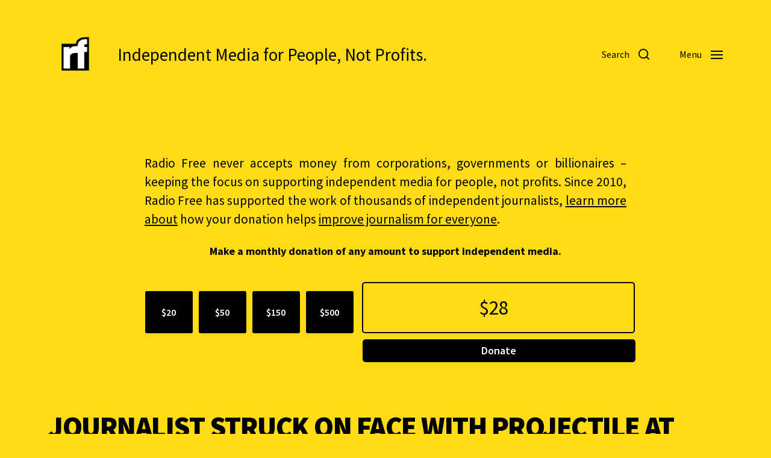

--- FILE ---
content_type: text/html; charset=UTF-8
request_url: https://www.radiofree.org/2021/05/14/journalist-struck-on-face-with-projectile-at-portland-anti-ice-protest/
body_size: 25458
content:
<!DOCTYPE html>

<html class="no-js" lang="en-US">

	<head>
<meta property="og:url" content="https://www.radiofree.org/2021/05/14/journalist-struck-on-face-with-projectile-at-portland-anti-ice-protest/"/>

<meta property="og:site_name" content="Radio Free">

<meta property="og:title" content="Journalist struck on face with projectile at Portland anti-ICE protest | "/>
<meta property="twitter:title" name="twitter:title" content="Journalist struck on face with projectile at Portland anti-ICE protest | "/>

<meta property="og:description" content="Independent Media for People, Not Profits."/>
<meta property="twitter:description" name="twitter:description" content="Independent Media for People, Not Profits."/>
<meta name="description" content="Independent Media for People, Not Profits.">

<meta property="og:image" content="https://www.radiofree.org/wp-content/uploads/2021/03/rf-radiofree.png"/>
<meta name="twitter:image" content="https://www.radiofree.org/wp-content/uploads/2021/03/rf-radiofree.png"/>

<meta property="og:type" content="website"/>
<meta name="twitter:card" content="summary_large_image"/>

<meta name="twitter:site" content="radiofreeorg"/>

<meta content="radio free, news, daily news, breaking news, news today, streaming, live, world news, no ads,  current events, radiofree, radio, free, progressive, independent, journalism, news, daily news, tv, breaking news, news today, current events, radiofree, progressive, independent, journalism, election, democracy now, amy goodman, howard zinn, noam chomsky, glen greenwald, naomi klein, independent media, npr, Cronkite, rf news, collaborative, 2020, reporting, politics, vice, vicenews, europe, america, africa, asia, australia, atlantic, pacific, indian, artic, climate change, global warming, climate, crisis, refugee, new news, 2020 news, 2021 news, 2022 news, 2023 news, borders, migration, war, peace, music, radio free, la, nyc, brazil " name="keywords">

		

		
	
		
		
	<link rel="prefetch" href="https://www.radiofree.org/page/2/" as="document">	
		
	<link rel="prefetch" href="https://www.radiofree.org/page/3/" as="document">	
	
	<link rel="prefetch" href="https://www.radiofree.org/page/4/" as="document">		
		
		
<meta http-equiv="content-type" content="text/html" charset="UTF-8" />
<meta name="viewport" content="width=device-width, initial-scale=1.0" />


		<title>Journalist struck on face with projectile at Portland anti-ICE protest &#8211; Radio Free</title>
<meta name='robots' content='max-image-preview:large' />
<script type="text/javascript">
/* <![CDATA[ */
window.koko_analytics = {"url":"https:\/\/www.radiofree.org\/wp-admin\/admin-ajax.php?action=koko_analytics_collect","site_url":"https:\/\/www.radiofree.org","post_id":209785,"path":"\/2021\/05\/14\/journalist-struck-on-face-with-projectile-at-portland-anti-ice-protest\/","method":"cookie","use_cookie":true};
/* ]]> */
</script>
<link rel='dns-prefetch' href='//www.radiofree.org' />
<link rel='dns-prefetch' href='//cdnjs.cloudflare.com' />
<link rel="alternate" type="application/rss+xml" title="Radio Free &raquo; Feed" href="https://www.radiofree.org/feed/" />
<link rel="alternate" type="application/rss+xml" title="Radio Free &raquo; Comments Feed" href="https://www.radiofree.org/comments/feed/" />
<link rel="alternate" type="application/rss+xml" title="Radio Free &raquo; Journalist struck on face with projectile at Portland anti-ICE protest Comments Feed" href="https://www.radiofree.org/2021/05/14/journalist-struck-on-face-with-projectile-at-portland-anti-ice-protest/feed/" />
<link rel="alternate" title="oEmbed (JSON)" type="application/json+oembed" href="https://www.radiofree.org/wp-json/oembed/1.0/embed?url=https%3A%2F%2Fwww.radiofree.org%2F2021%2F05%2F14%2Fjournalist-struck-on-face-with-projectile-at-portland-anti-ice-protest%2F" />
<link rel="alternate" title="oEmbed (XML)" type="text/xml+oembed" href="https://www.radiofree.org/wp-json/oembed/1.0/embed?url=https%3A%2F%2Fwww.radiofree.org%2F2021%2F05%2F14%2Fjournalist-struck-on-face-with-projectile-at-portland-anti-ice-protest%2F&#038;format=xml" />
<style id='wp-img-auto-sizes-contain-inline-css' type='text/css'>
img:is([sizes=auto i],[sizes^="auto," i]){contain-intrinsic-size:3000px 1500px}
/*# sourceURL=wp-img-auto-sizes-contain-inline-css */
</style>
<style id='wp-emoji-styles-inline-css' type='text/css'>

	img.wp-smiley, img.emoji {
		display: inline !important;
		border: none !important;
		box-shadow: none !important;
		height: 1em !important;
		width: 1em !important;
		margin: 0 0.07em !important;
		vertical-align: -0.1em !important;
		background: none !important;
		padding: 0 !important;
	}
/*# sourceURL=wp-emoji-styles-inline-css */
</style>
<style id='wp-block-library-inline-css' type='text/css'>
:root{--wp-block-synced-color:#7a00df;--wp-block-synced-color--rgb:122,0,223;--wp-bound-block-color:var(--wp-block-synced-color);--wp-editor-canvas-background:#ddd;--wp-admin-theme-color:#007cba;--wp-admin-theme-color--rgb:0,124,186;--wp-admin-theme-color-darker-10:#006ba1;--wp-admin-theme-color-darker-10--rgb:0,107,160.5;--wp-admin-theme-color-darker-20:#005a87;--wp-admin-theme-color-darker-20--rgb:0,90,135;--wp-admin-border-width-focus:2px}@media (min-resolution:192dpi){:root{--wp-admin-border-width-focus:1.5px}}.wp-element-button{cursor:pointer}:root .has-very-light-gray-background-color{background-color:#eee}:root .has-very-dark-gray-background-color{background-color:#313131}:root .has-very-light-gray-color{color:#eee}:root .has-very-dark-gray-color{color:#313131}:root .has-vivid-green-cyan-to-vivid-cyan-blue-gradient-background{background:linear-gradient(135deg,#00d084,#0693e3)}:root .has-purple-crush-gradient-background{background:linear-gradient(135deg,#34e2e4,#4721fb 50%,#ab1dfe)}:root .has-hazy-dawn-gradient-background{background:linear-gradient(135deg,#faaca8,#dad0ec)}:root .has-subdued-olive-gradient-background{background:linear-gradient(135deg,#fafae1,#67a671)}:root .has-atomic-cream-gradient-background{background:linear-gradient(135deg,#fdd79a,#004a59)}:root .has-nightshade-gradient-background{background:linear-gradient(135deg,#330968,#31cdcf)}:root .has-midnight-gradient-background{background:linear-gradient(135deg,#020381,#2874fc)}:root{--wp--preset--font-size--normal:16px;--wp--preset--font-size--huge:42px}.has-regular-font-size{font-size:1em}.has-larger-font-size{font-size:2.625em}.has-normal-font-size{font-size:var(--wp--preset--font-size--normal)}.has-huge-font-size{font-size:var(--wp--preset--font-size--huge)}.has-text-align-center{text-align:center}.has-text-align-left{text-align:left}.has-text-align-right{text-align:right}.has-fit-text{white-space:nowrap!important}#end-resizable-editor-section{display:none}.aligncenter{clear:both}.items-justified-left{justify-content:flex-start}.items-justified-center{justify-content:center}.items-justified-right{justify-content:flex-end}.items-justified-space-between{justify-content:space-between}.screen-reader-text{border:0;clip-path:inset(50%);height:1px;margin:-1px;overflow:hidden;padding:0;position:absolute;width:1px;word-wrap:normal!important}.screen-reader-text:focus{background-color:#ddd;clip-path:none;color:#444;display:block;font-size:1em;height:auto;left:5px;line-height:normal;padding:15px 23px 14px;text-decoration:none;top:5px;width:auto;z-index:100000}html :where(.has-border-color){border-style:solid}html :where([style*=border-top-color]){border-top-style:solid}html :where([style*=border-right-color]){border-right-style:solid}html :where([style*=border-bottom-color]){border-bottom-style:solid}html :where([style*=border-left-color]){border-left-style:solid}html :where([style*=border-width]){border-style:solid}html :where([style*=border-top-width]){border-top-style:solid}html :where([style*=border-right-width]){border-right-style:solid}html :where([style*=border-bottom-width]){border-bottom-style:solid}html :where([style*=border-left-width]){border-left-style:solid}html :where(img[class*=wp-image-]){height:auto;max-width:100%}:where(figure){margin:0 0 1em}html :where(.is-position-sticky){--wp-admin--admin-bar--position-offset:var(--wp-admin--admin-bar--height,0px)}@media screen and (max-width:600px){html :where(.is-position-sticky){--wp-admin--admin-bar--position-offset:0px}}

/*# sourceURL=wp-block-library-inline-css */
</style><style id='global-styles-inline-css' type='text/css'>
:root{--wp--preset--aspect-ratio--square: 1;--wp--preset--aspect-ratio--4-3: 4/3;--wp--preset--aspect-ratio--3-4: 3/4;--wp--preset--aspect-ratio--3-2: 3/2;--wp--preset--aspect-ratio--2-3: 2/3;--wp--preset--aspect-ratio--16-9: 16/9;--wp--preset--aspect-ratio--9-16: 9/16;--wp--preset--color--black: #000000;--wp--preset--color--cyan-bluish-gray: #abb8c3;--wp--preset--color--white: #ffffff;--wp--preset--color--pale-pink: #f78da7;--wp--preset--color--vivid-red: #cf2e2e;--wp--preset--color--luminous-vivid-orange: #ff6900;--wp--preset--color--luminous-vivid-amber: #fcb900;--wp--preset--color--light-green-cyan: #7bdcb5;--wp--preset--color--vivid-green-cyan: #00d084;--wp--preset--color--pale-cyan-blue: #8ed1fc;--wp--preset--color--vivid-cyan-blue: #0693e3;--wp--preset--color--vivid-purple: #9b51e0;--wp--preset--color--accent: #000000;--wp--preset--color--primary: #000000;--wp--preset--color--headings: #000000;--wp--preset--color--buttons-background: #000000;--wp--preset--color--buttons-text: #ffffff;--wp--preset--color--secondary: #000000;--wp--preset--color--border: #000000;--wp--preset--color--light-background: #ffdb14;--wp--preset--color--login-screen-background: #ffdb14;--wp--preset--color--background: ##ffdb14;--wp--preset--gradient--vivid-cyan-blue-to-vivid-purple: linear-gradient(135deg,rgb(6,147,227) 0%,rgb(155,81,224) 100%);--wp--preset--gradient--light-green-cyan-to-vivid-green-cyan: linear-gradient(135deg,rgb(122,220,180) 0%,rgb(0,208,130) 100%);--wp--preset--gradient--luminous-vivid-amber-to-luminous-vivid-orange: linear-gradient(135deg,rgb(252,185,0) 0%,rgb(255,105,0) 100%);--wp--preset--gradient--luminous-vivid-orange-to-vivid-red: linear-gradient(135deg,rgb(255,105,0) 0%,rgb(207,46,46) 100%);--wp--preset--gradient--very-light-gray-to-cyan-bluish-gray: linear-gradient(135deg,rgb(238,238,238) 0%,rgb(169,184,195) 100%);--wp--preset--gradient--cool-to-warm-spectrum: linear-gradient(135deg,rgb(74,234,220) 0%,rgb(151,120,209) 20%,rgb(207,42,186) 40%,rgb(238,44,130) 60%,rgb(251,105,98) 80%,rgb(254,248,76) 100%);--wp--preset--gradient--blush-light-purple: linear-gradient(135deg,rgb(255,206,236) 0%,rgb(152,150,240) 100%);--wp--preset--gradient--blush-bordeaux: linear-gradient(135deg,rgb(254,205,165) 0%,rgb(254,45,45) 50%,rgb(107,0,62) 100%);--wp--preset--gradient--luminous-dusk: linear-gradient(135deg,rgb(255,203,112) 0%,rgb(199,81,192) 50%,rgb(65,88,208) 100%);--wp--preset--gradient--pale-ocean: linear-gradient(135deg,rgb(255,245,203) 0%,rgb(182,227,212) 50%,rgb(51,167,181) 100%);--wp--preset--gradient--electric-grass: linear-gradient(135deg,rgb(202,248,128) 0%,rgb(113,206,126) 100%);--wp--preset--gradient--midnight: linear-gradient(135deg,rgb(2,3,129) 0%,rgb(40,116,252) 100%);--wp--preset--font-size--small: 16px;--wp--preset--font-size--medium: 20px;--wp--preset--font-size--large: 24px;--wp--preset--font-size--x-large: 42px;--wp--preset--font-size--normal: 19px;--wp--preset--font-size--larger: 32px;--wp--preset--spacing--20: 0.44rem;--wp--preset--spacing--30: 0.67rem;--wp--preset--spacing--40: 1rem;--wp--preset--spacing--50: 1.5rem;--wp--preset--spacing--60: 2.25rem;--wp--preset--spacing--70: 3.38rem;--wp--preset--spacing--80: 5.06rem;--wp--preset--shadow--natural: 6px 6px 9px rgba(0, 0, 0, 0.2);--wp--preset--shadow--deep: 12px 12px 50px rgba(0, 0, 0, 0.4);--wp--preset--shadow--sharp: 6px 6px 0px rgba(0, 0, 0, 0.2);--wp--preset--shadow--outlined: 6px 6px 0px -3px rgb(255, 255, 255), 6px 6px rgb(0, 0, 0);--wp--preset--shadow--crisp: 6px 6px 0px rgb(0, 0, 0);}:where(.is-layout-flex){gap: 0.5em;}:where(.is-layout-grid){gap: 0.5em;}body .is-layout-flex{display: flex;}.is-layout-flex{flex-wrap: wrap;align-items: center;}.is-layout-flex > :is(*, div){margin: 0;}body .is-layout-grid{display: grid;}.is-layout-grid > :is(*, div){margin: 0;}:where(.wp-block-columns.is-layout-flex){gap: 2em;}:where(.wp-block-columns.is-layout-grid){gap: 2em;}:where(.wp-block-post-template.is-layout-flex){gap: 1.25em;}:where(.wp-block-post-template.is-layout-grid){gap: 1.25em;}.has-black-color{color: var(--wp--preset--color--black) !important;}.has-cyan-bluish-gray-color{color: var(--wp--preset--color--cyan-bluish-gray) !important;}.has-white-color{color: var(--wp--preset--color--white) !important;}.has-pale-pink-color{color: var(--wp--preset--color--pale-pink) !important;}.has-vivid-red-color{color: var(--wp--preset--color--vivid-red) !important;}.has-luminous-vivid-orange-color{color: var(--wp--preset--color--luminous-vivid-orange) !important;}.has-luminous-vivid-amber-color{color: var(--wp--preset--color--luminous-vivid-amber) !important;}.has-light-green-cyan-color{color: var(--wp--preset--color--light-green-cyan) !important;}.has-vivid-green-cyan-color{color: var(--wp--preset--color--vivid-green-cyan) !important;}.has-pale-cyan-blue-color{color: var(--wp--preset--color--pale-cyan-blue) !important;}.has-vivid-cyan-blue-color{color: var(--wp--preset--color--vivid-cyan-blue) !important;}.has-vivid-purple-color{color: var(--wp--preset--color--vivid-purple) !important;}.has-black-background-color{background-color: var(--wp--preset--color--black) !important;}.has-cyan-bluish-gray-background-color{background-color: var(--wp--preset--color--cyan-bluish-gray) !important;}.has-white-background-color{background-color: var(--wp--preset--color--white) !important;}.has-pale-pink-background-color{background-color: var(--wp--preset--color--pale-pink) !important;}.has-vivid-red-background-color{background-color: var(--wp--preset--color--vivid-red) !important;}.has-luminous-vivid-orange-background-color{background-color: var(--wp--preset--color--luminous-vivid-orange) !important;}.has-luminous-vivid-amber-background-color{background-color: var(--wp--preset--color--luminous-vivid-amber) !important;}.has-light-green-cyan-background-color{background-color: var(--wp--preset--color--light-green-cyan) !important;}.has-vivid-green-cyan-background-color{background-color: var(--wp--preset--color--vivid-green-cyan) !important;}.has-pale-cyan-blue-background-color{background-color: var(--wp--preset--color--pale-cyan-blue) !important;}.has-vivid-cyan-blue-background-color{background-color: var(--wp--preset--color--vivid-cyan-blue) !important;}.has-vivid-purple-background-color{background-color: var(--wp--preset--color--vivid-purple) !important;}.has-black-border-color{border-color: var(--wp--preset--color--black) !important;}.has-cyan-bluish-gray-border-color{border-color: var(--wp--preset--color--cyan-bluish-gray) !important;}.has-white-border-color{border-color: var(--wp--preset--color--white) !important;}.has-pale-pink-border-color{border-color: var(--wp--preset--color--pale-pink) !important;}.has-vivid-red-border-color{border-color: var(--wp--preset--color--vivid-red) !important;}.has-luminous-vivid-orange-border-color{border-color: var(--wp--preset--color--luminous-vivid-orange) !important;}.has-luminous-vivid-amber-border-color{border-color: var(--wp--preset--color--luminous-vivid-amber) !important;}.has-light-green-cyan-border-color{border-color: var(--wp--preset--color--light-green-cyan) !important;}.has-vivid-green-cyan-border-color{border-color: var(--wp--preset--color--vivid-green-cyan) !important;}.has-pale-cyan-blue-border-color{border-color: var(--wp--preset--color--pale-cyan-blue) !important;}.has-vivid-cyan-blue-border-color{border-color: var(--wp--preset--color--vivid-cyan-blue) !important;}.has-vivid-purple-border-color{border-color: var(--wp--preset--color--vivid-purple) !important;}.has-vivid-cyan-blue-to-vivid-purple-gradient-background{background: var(--wp--preset--gradient--vivid-cyan-blue-to-vivid-purple) !important;}.has-light-green-cyan-to-vivid-green-cyan-gradient-background{background: var(--wp--preset--gradient--light-green-cyan-to-vivid-green-cyan) !important;}.has-luminous-vivid-amber-to-luminous-vivid-orange-gradient-background{background: var(--wp--preset--gradient--luminous-vivid-amber-to-luminous-vivid-orange) !important;}.has-luminous-vivid-orange-to-vivid-red-gradient-background{background: var(--wp--preset--gradient--luminous-vivid-orange-to-vivid-red) !important;}.has-very-light-gray-to-cyan-bluish-gray-gradient-background{background: var(--wp--preset--gradient--very-light-gray-to-cyan-bluish-gray) !important;}.has-cool-to-warm-spectrum-gradient-background{background: var(--wp--preset--gradient--cool-to-warm-spectrum) !important;}.has-blush-light-purple-gradient-background{background: var(--wp--preset--gradient--blush-light-purple) !important;}.has-blush-bordeaux-gradient-background{background: var(--wp--preset--gradient--blush-bordeaux) !important;}.has-luminous-dusk-gradient-background{background: var(--wp--preset--gradient--luminous-dusk) !important;}.has-pale-ocean-gradient-background{background: var(--wp--preset--gradient--pale-ocean) !important;}.has-electric-grass-gradient-background{background: var(--wp--preset--gradient--electric-grass) !important;}.has-midnight-gradient-background{background: var(--wp--preset--gradient--midnight) !important;}.has-small-font-size{font-size: var(--wp--preset--font-size--small) !important;}.has-medium-font-size{font-size: var(--wp--preset--font-size--medium) !important;}.has-large-font-size{font-size: var(--wp--preset--font-size--large) !important;}.has-x-large-font-size{font-size: var(--wp--preset--font-size--x-large) !important;}
/*# sourceURL=global-styles-inline-css */
</style>

<style id='classic-theme-styles-inline-css' type='text/css'>
/*! This file is auto-generated */
.wp-block-button__link{color:#fff;background-color:#32373c;border-radius:9999px;box-shadow:none;text-decoration:none;padding:calc(.667em + 2px) calc(1.333em + 2px);font-size:1.125em}.wp-block-file__button{background:#32373c;color:#fff;text-decoration:none}
/*# sourceURL=/wp-includes/css/classic-themes.min.css */
</style>
<link rel='stylesheet' id='openstreetmap_metabox-css' href='https://www.radiofree.org/wp-content/plugins/openstreetmap_metabox/public/css/openstreetmap_metabox-public.css?ver=1.0.0' type='text/css' media='all' />
<link rel='stylesheet' id='leaflet-css-css' href='https://cdnjs.cloudflare.com/ajax/libs/leaflet/1.6.0/leaflet.css?ver=ee9e29820a241bfe4bda01df62f8b0e5' type='text/css' media='all' />
<link rel='stylesheet' id='magnific-popup-css-css' href='https://cdnjs.cloudflare.com/ajax/libs/magnific-popup.js/1.1.0/magnific-popup.min.css?ver=ee9e29820a241bfe4bda01df62f8b0e5' type='text/css' media='all' />
<link rel='stylesheet' id='style1-css' href='https://www.radiofree.org/wp-content/plugins/station-entry-with-custom-tables/includes/css/style.css?ver=ee9e29820a241bfe4bda01df62f8b0e5' type='text/css' media='all' />
<link rel='stylesheet' id='radiofree-google-fonts-css' href='//fonts.googleapis.com/css?family=Source+Sans+Pro%3A400%2C700%2C400italic%2C700italic%2C900%2C900italic%7CSource+Sans+Pro%3A400%2C500%2C600%2C700%2C400italic%2C700italic&#038;ver=1' type='text/css' media='all' />
<link rel='stylesheet' id='radiofree-font-awesome-css' href='https://www.radiofree.org/wp-content/themes/radiofree/assets/css/font-awesome.css?ver=1' type='text/css' media='all' />
<link rel='stylesheet' id='radiofree-style-css' href='https://www.radiofree.org/wp-content/themes/radiofree/style.css?ver=4.10.2' type='text/css' media='all' />
<style id='radiofree-style-inline-css' type='text/css'>
:root{--body-font:Source Sans Pro,-apple-system,BlinkMacSystemFont,'Helvetica Neue',Helvetica,sans-serif;--headings-font:Source Sans Pro,-apple-system,BlinkMacSystemFont,'Helvetica Neue',Helvetica,sans-serif;--headings-weight:900;--headings-case:uppercase;--headings-spacing:-0.03125em;--background-color:##ffdb14;--primary-color:#000000;--headings-color:#000000;--buttons-text-color:#ffffff;--secondary-color:#000000;--accent-color:#000000;--border-color:#000000;--light-background-color:#ffdb14;--overlay-text-color:#000000;--login-screen-background-color:#ffdb14;--brand-color-1-color:#ffdb14;--brand-color-2-color:#000000;--brand-color-3-color:#000000;--brand-color-4-color:#000000;--brand-color-5-color:#000000;--brand-color-6-color:#000000}body,.ff-body{font-family:Source Sans Pro,-apple-system,BlinkMacSystemFont,'Helvetica Neue',Helvetica,sans-serif}h1,h2,h3,h4,h5,h6,.faux-heading,.ff-headings{font-family:Source Sans Pro,-apple-system,BlinkMacSystemFont,'Helvetica Neue',Helvetica,sans-serif}h1,h2,h3,h4,h5,h6,.faux-heading,.fw-headings{font-weight:900}h1,h2,h3,h4,h5,h6,.faux-heading,.tt-headings{text-transform:uppercase}h1,h2,h3,h4,h5,h6,.faux-heading,.ls-headings{letter-spacing:-0.03125em}.bg-body-background,.bg-body-background-hover:hover,:root .has-background-background-color,body,:root body.custom-background,.menu-modal,.header-inner.is-sticky{background-color:##ffdb14}@supports ( color:color( display-p3 0 0 0 / 1 ) ){.bg-body-background,.bg-body-background-hover:hover,:root .has-background-background-color,body,:root body.custom-background,.menu-modal,.header-inner.is-sticky{background-color:color( display-p3 1 0.859 0.078 / 1 )}}.border-color-body-background,.border-color-body-background-hover:hover{border-color:##ffdb14}@supports ( color:color( display-p3 0 0 0 / 1 ) ){.border-color-body-background,.border-color-body-background-hover:hover{border-color:color( display-p3 1 0.859 0.078 / 1 )}}#pagination .loader.same-primary-border-color{border-top-color:##ffdb14}@supports ( color:color( display-p3 0 0 0 / 1 ) ){#pagination .loader.same-primary-border-color{border-top-color:color( display-p3 1 0.859 0.078 / 1 )}}.color-body-background,.color-body-background-hover:hover,:root .has-background-color,button,.button,.faux-button,.wp-block-button__link,:root .wp-block-file a.wp-block-file__button,input[type='button'],input[type='reset'],input[type='submit']{color:##ffdb14}@supports ( color:color( display-p3 0 0 0 / 1 ) ){.color-body-background,.color-body-background-hover:hover,:root .has-background-color,button,.button,.faux-button,.wp-block-button__link,:root .wp-block-file a.wp-block-file__button,input[type='button'],input[type='reset'],input[type='submit']{color:color( display-p3 1 0.859 0.078 / 1 )}}.fill-children-body-background,.fill-children-body-background *{fill:##ffdb14}@supports ( color:color( display-p3 0 0 0 / 1 ) ){.fill-children-body-background,.fill-children-body-background *{fill:color( display-p3 1 0.859 0.078 / 1 )}}.bg-primary,.bg-primary-hover:hover,:root .has-primary-background-color{background-color:#000000}@supports ( color:color( display-p3 0 0 0 / 1 ) ){.bg-primary,.bg-primary-hover:hover,:root .has-primary-background-color{background-color:color( display-p3 0 0 0 / 1 )}}.border-color-primary,.border-color-primary-hover:hover{border-color:#000000}@supports ( color:color( display-p3 0 0 0 / 1 ) ){.border-color-primary,.border-color-primary-hover:hover{border-color:color( display-p3 0 0 0 / 1 )}}.color-primary,.color-primary-hover:hover,:root .has-primary-color,body,.main-menu-alt ul li{color:#000000}@supports ( color:color( display-p3 0 0 0 / 1 ) ){.color-primary,.color-primary-hover:hover,:root .has-primary-color,body,.main-menu-alt ul li{color:color( display-p3 0 0 0 / 1 )}}.fill-children-primary,.fill-children-primary *{fill:#000000}@supports ( color:color( display-p3 0 0 0 / 1 ) ){.fill-children-primary,.fill-children-primary *{fill:color( display-p3 0 0 0 / 1 )}}h1,h2,h3,h4,h5,h6,.faux-heading{color:#000000}@supports ( color:color( display-p3 0 0 0 / 1 ) ){h1,h2,h3,h4,h5,h6,.faux-heading{color:color( display-p3 0 0 0 / 1 )}}.bg-secondary,.bg-secondary-hover:hover,:root .has-secondary-background-color{background-color:#000000}@supports ( color:color( display-p3 0 0 0 / 1 ) ){.bg-secondary,.bg-secondary-hover:hover,:root .has-secondary-background-color{background-color:color( display-p3 0 0 0 / 1 )}}.border-color-secondary,.border-color-secondary-hover:hover{border-color:#000000}@supports ( color:color( display-p3 0 0 0 / 1 ) ){.border-color-secondary,.border-color-secondary-hover:hover{border-color:color( display-p3 0 0 0 / 1 )}}.color-secondary,.color-secondary-hover:hover,:root .has-secondary-color,.wp-block-latest-comments time,.wp-block-latest-posts time{color:#000000}@supports ( color:color( display-p3 0 0 0 / 1 ) ){.color-secondary,.color-secondary-hover:hover,:root .has-secondary-color,.wp-block-latest-comments time,.wp-block-latest-posts time{color:color( display-p3 0 0 0 / 1 )}}::-webkit-input-placeholder{color:#000000}@supports ( color:color( display-p3 0 0 0 / 1 ) ){::-webkit-input-placeholder{color:color( display-p3 0 0 0 / 1 )}}::-moz-placeholder{color:#000000}@supports ( color:color( display-p3 0 0 0 / 1 ) ){::-moz-placeholder{color:color( display-p3 0 0 0 / 1 )}}:-moz-placeholder{color:#000000}@supports ( color:color( display-p3 0 0 0 / 1 ) ){:-moz-placeholder{color:color( display-p3 0 0 0 / 1 )}}:-ms-input-placeholder{color:#000000}@supports ( color:color( display-p3 0 0 0 / 1 ) ){:-ms-input-placeholder{color:color( display-p3 0 0 0 / 1 )}}::placeholder{color:#000000}@supports ( color:color( display-p3 0 0 0 / 1 ) ){::placeholder{color:color( display-p3 0 0 0 / 1 )}}.fill-children-secondary,.fill-children-secondary *{fill:#000000}@supports ( color:color( display-p3 0 0 0 / 1 ) ){.fill-children-secondary,.fill-children-secondary *{fill:color( display-p3 0 0 0 / 1 )}}.bg-accent,.bg-accent-hover:hover,:root .has-accent-background-color,button,.button,.faux-button,.wp-block-button__link,:root .wp-block-file a.wp-block-file__button,input[type='button'],input[type='reset'],input[type='submit']{background-color:#000000}@supports ( color:color( display-p3 0 0 0 / 1 ) ){.bg-accent,.bg-accent-hover:hover,:root .has-accent-background-color,button,.button,.faux-button,.wp-block-button__link,:root .wp-block-file a.wp-block-file__button,input[type='button'],input[type='reset'],input[type='submit']{background-color:color( display-p3 0 0 0 / 1 )}}.border-color-accent,.border-color-accent-hover:hover,blockquote{border-color:#000000}@supports ( color:color( display-p3 0 0 0 / 1 ) ){.border-color-accent,.border-color-accent-hover:hover,blockquote{border-color:color( display-p3 0 0 0 / 1 )}}.color-accent,.color-accent-hover:hover,:root .has-accent-color,a,.is-style-outline .wp-block-button__link:not(.has-text-color),.wp-block-button__link.is-style-outline{color:#000000}@supports ( color:color( display-p3 0 0 0 / 1 ) ){.color-accent,.color-accent-hover:hover,:root .has-accent-color,a,.is-style-outline .wp-block-button__link:not(.has-text-color),.wp-block-button__link.is-style-outline{color:color( display-p3 0 0 0 / 1 )}}.fill-children-accent,.fill-children-accent *{fill:#000000}@supports ( color:color( display-p3 0 0 0 / 1 ) ){.fill-children-accent,.fill-children-accent *{fill:color( display-p3 0 0 0 / 1 )}}:root .has-buttons-text-background-color{background-color:#ffffff}@supports ( color:color( display-p3 0 0 0 / 1 ) ){:root .has-buttons-text-background-color{background-color:color( display-p3 1 1 1 / 1 )}}button,.button,.faux-button,.wp-block-button__link,:root .wp-block-file a.wp-block-file__button,input[type='button'],input[type='reset'],input[type='submit'],:root .has-buttons-text-color{color:#ffffff}@supports ( color:color( display-p3 0 0 0 / 1 ) ){button,.button,.faux-button,.wp-block-button__link,:root .wp-block-file a.wp-block-file__button,input[type='button'],input[type='reset'],input[type='submit'],:root .has-buttons-text-color{color:color( display-p3 1 1 1 / 1 )}}.bg-border,.bg-border-hover:hover,:root .has-border-background-color,caption{background-color:#000000}@supports ( color:color( display-p3 0 0 0 / 1 ) ){.bg-border,.bg-border-hover:hover,:root .has-border-background-color,caption{background-color:color( display-p3 0 0 0 / 1 )}}.border-color-border,.border-color-border-hover:hover,pre,th,td,input,textarea,fieldset,.main-menu li,button.sub-menu-toggle,.wp-block-latest-posts.is-grid li,.wp-block-calendar,.footer-menu li,.comment .comment,.post-navigation,.related-posts,.widget,.select2-container .select2-selection--single{border-color:#000000}@supports ( color:color( display-p3 0 0 0 / 1 ) ){.border-color-border,.border-color-border-hover:hover,pre,th,td,input,textarea,fieldset,.main-menu li,button.sub-menu-toggle,.wp-block-latest-posts.is-grid li,.wp-block-calendar,.footer-menu li,.comment .comment,.post-navigation,.related-posts,.widget,.select2-container .select2-selection--single{border-color:color( display-p3 0 0 0 / 1 )}}.color-border,.color-border-hover:hover,:root .has-border-color,hr{color:#000000}@supports ( color:color( display-p3 0 0 0 / 1 ) ){.color-border,.color-border-hover:hover,:root .has-border-color,hr{color:color( display-p3 0 0 0 / 1 )}}.fill-children-border,.fill-children-border *{fill:#000000}@supports ( color:color( display-p3 0 0 0 / 1 ) ){.fill-children-border,.fill-children-border *{fill:color( display-p3 0 0 0 / 1 )}}.bg-light-background,.bg-light-background-hover:hover,:root .has-light-background-background-color,code,kbd,samp,table.is-style-stripes tr:nth-child( odd ){background-color:#ffdb14}@supports ( color:color( display-p3 0 0 0 / 1 ) ){.bg-light-background,.bg-light-background-hover:hover,:root .has-light-background-background-color,code,kbd,samp,table.is-style-stripes tr:nth-child( odd ){background-color:color( display-p3 1 0.859 0.078 / 1 )}}.border-color-light-background,.border-color-light-background-hover:hover{border-color:#ffdb14}@supports ( color:color( display-p3 0 0 0 / 1 ) ){.border-color-light-background,.border-color-light-background-hover:hover{border-color:color( display-p3 1 0.859 0.078 / 1 )}}.color-light-background,.color-light-background-hover:hover,:root .has-light-background-color,.main-menu-alt ul{color:#ffdb14}@supports ( color:color( display-p3 0 0 0 / 1 ) ){.color-light-background,.color-light-background-hover:hover,:root .has-light-background-color,.main-menu-alt ul{color:color( display-p3 1 0.859 0.078 / 1 )}}.fill-children-light-background,.fill-children-light-background *{fill:#ffdb14}@supports ( color:color( display-p3 0 0 0 / 1 ) ){.fill-children-light-background,.fill-children-light-background *{fill:color( display-p3 1 0.859 0.078 / 1 )}}.cover-header .entry-header,.overlay-header .header-inner:not(.is-sticky){color:#000000}@supports ( color:color( display-p3 0 0 0 / 1 ) ){.cover-header .entry-header,.overlay-header .header-inner:not(.is-sticky){color:color( display-p3 0 0 0 / 1 )}}
/*# sourceURL=radiofree-style-inline-css */
</style>
<link rel='stylesheet' id='radiofree-print-styles-css' href='https://www.radiofree.org/wp-content/themes/radiofree/assets/css/print.css?ver=4.10.2' type='text/css' media='print' />
<link rel='stylesheet' id='dashicons-css' href='https://www.radiofree.org/wp-includes/css/dashicons.min.css?ver=ee9e29820a241bfe4bda01df62f8b0e5' type='text/css' media='all' />
<link rel='stylesheet' id='ap_grid_css-css' href='https://www.radiofree.org/wp-content/themes/radiofree/assets/css/ap_grid.css?ver=ee9e29820a241bfe4bda01df62f8b0e5' type='text/css' media='all' />
<link rel='stylesheet' id='owl-carousel-css' href='https://www.radiofree.org/wp-content/themes/radiofree/assets/css/owl.carousel.min.css?ver=ee9e29820a241bfe4bda01df62f8b0e5' type='text/css' media='all' />
<link rel='stylesheet' id='newsletter-css' href='https://www.radiofree.org/wp-content/plugins/newsletter/style.css?ver=9.1.1' type='text/css' media='all' />
<link rel='stylesheet' id='jquery-lazyloadxt-spinner-css-css' href='//www.radiofree.org/wp-content/plugins/a3-lazy-load/assets/css/jquery.lazyloadxt.spinner.css?ver=ee9e29820a241bfe4bda01df62f8b0e5' type='text/css' media='all' />
<script type="text/javascript" src="https://www.radiofree.org/wp-includes/js/jquery/jquery.min.js?ver=3.7.1" id="jquery-core-js"></script>
<script type="text/javascript" src="https://www.radiofree.org/wp-includes/js/jquery/jquery-migrate.min.js?ver=3.4.1" id="jquery-migrate-js"></script>
<script type="text/javascript" src="https://cdnjs.cloudflare.com/ajax/libs/leaflet/1.6.0/leaflet.js?ver=1.0.0" id="leaflet-js-js"></script>
<script type="text/javascript" src="https://cdnjs.cloudflare.com/ajax/libs/magnific-popup.js/1.1.0/jquery.magnific-popup.min.js?ver=1.0.0" id="magnific-popup-js-js"></script>
<script type="text/javascript" src="https://www.radiofree.org/wp-content/plugins/station-entry-with-custom-tables/includes/js/scripts.js?ver=ee9e29820a241bfe4bda01df62f8b0e5" id="script1-js"></script>
<script type="text/javascript" src="https://www.radiofree.org/wp-includes/js/imagesloaded.min.js?ver=5.0.0" id="imagesloaded-js"></script>
<script type="text/javascript" src="https://www.radiofree.org/wp-content/themes/radiofree/assets/js/modernizr-touchevents.min.js?ver=3.6.0" id="radiofree-modernizr-js"></script>
<script type="text/javascript" id="radiofree-construct-js-extra">
/* <![CDATA[ */
var radiofree_ajax_load_more = {"ajaxurl":"https://www.radiofree.org/wp-admin/admin-ajax.php"};
//# sourceURL=radiofree-construct-js-extra
/* ]]> */
</script>
<script type="text/javascript" src="https://www.radiofree.org/wp-content/themes/radiofree/assets/js/construct.js?ver=4.10.2" id="radiofree-construct-js"></script>
<script type="text/javascript" id="ap_grid_js-js-extra">
/* <![CDATA[ */
var ap_grid_js = {"ajax_url":"https://www.radiofree.org/wp-admin/admin-ajax.php"};
//# sourceURL=ap_grid_js-js-extra
/* ]]> */
</script>
<script type="text/javascript" src="https://www.radiofree.org/wp-content/themes/radiofree/assets/js/ap_grid.js?ver=ee9e29820a241bfe4bda01df62f8b0e5" id="ap_grid_js-js"></script>
<script type="text/javascript" src="https://www.radiofree.org/wp-content/themes/radiofree/assets/js/owl.carousel.min.js?ver=4.10.2" id="owl-carousel-js"></script>
<link rel="https://api.w.org/" href="https://www.radiofree.org/wp-json/" /><link rel="alternate" title="JSON" type="application/json" href="https://www.radiofree.org/wp-json/wp/v2/posts/209785" /><link rel="EditURI" type="application/rsd+xml" title="RSD" href="https://www.radiofree.org/xmlrpc.php?rsd" />
<link rel="canonical" href="https://www.radiofree.org/2021/05/14/journalist-struck-on-face-with-projectile-at-portland-anti-ice-protest/" />
		<script>document.documentElement.className = document.documentElement.className.replace( 'no-js', 'js' );</script>
		<style type="text/css" id="custom-background-css">
body.custom-background { background-color: #ffdb14; }
</style>
	<link rel="icon" href="https://www.radiofree.org/wp-content/uploads/2019/12/cropped-Radio-Free-Social-Icon-2-32x32.png" sizes="32x32" />
<link rel="icon" href="https://www.radiofree.org/wp-content/uploads/2019/12/cropped-Radio-Free-Social-Icon-2-192x192.png" sizes="192x192" />
<link rel="apple-touch-icon" href="https://www.radiofree.org/wp-content/uploads/2019/12/cropped-Radio-Free-Social-Icon-2-180x180.png" />
<meta name="msapplication-TileImage" content="https://www.radiofree.org/wp-content/uploads/2019/12/cropped-Radio-Free-Social-Icon-2-270x270.png" />
		<style type="text/css" id="wp-custom-css">
			.menu-modal-inner.modal-inner.bg-body-background {
  background-color: #ffdb24 !important;
}
.search-modal-inner.modal-inner.bg-body-background {
  background-color: #ffdb14;
}
.header-inner.stick-me.is-sticky {
  background-color: #ffdb14;
}

.footer-widgets div .widget-content {
  overflow: hidden;
}

.messageFooter {
  z-index: -1 !important;
}

.widget.widget_block {
  border: none !important;
}
.archive-header.section-inner div {
  border: none !important;
}
.mejs-poster.mejs-layer {
  max-width: 100%;
	max-height: 100%;
}
.mejs-time-current {
  height: 100%;
}
p {
  text-align: justify;
}
#tnp-1 {
border: 1px black solid;
  top: 15px;
}

/*translatetab */
#new_post {
    width: 100%;
    display: inherit;
    max-width: 580px;
	   
}
#translationcontainer {
    width: 88vw;
}

.translationcontainer .quicktags-toolbar {
 
    border-bottom: 1px solid #000;
    background: #000;
 
}
.translationcontainer  textarea {
	border: 1px solid white;
}

.translationcontainer input {
	border: 1px solid white;
}
.translationcontainer #submit{

	border: 2px solid white;
	
}

.translationcontainer input::placeholder {
    color: white;
}



/*Buttons on homepage widget white */

.wp-block-button__link {
    color: white;
}

.gform_wrapper .gform_page_footer {

    border-top: 1px dotted #000000 !important;

}

.mejs-time.mejs-currenttime-container 
 {
	color: black !important;
}
.mejs-time.mejs-duration-container  {
	color: black !important;
}

.pagination-single.border-color-border {
    display: none;
}

.jetpack-podcast-player{
   
    color: black !important;
}
.jetpack-podcast-player__track-duration,.jetpack-podcast-player__track-title {
    color: black !important;
}
.jetpack-podcast-player {
    padding: 7%;
    padding-top: 0 !important;
}


.wp-block-buttons.donatelinks {
    display: inherit;
}


.pjnt-border {
    position: relative;
    top: -30px;
    padding: 6px;
}


.site-description {
    font-size: 29px !important;
}

.entry-content{
max-width:60rem;
}

#sharepopup{
	display:flex!important;
	justify-content:space-evenly;
}

.pagination-single{
	margin-top:20px;
	
}

.pagination-single.border-color-border {
    display: none;
}

.intro-text.section-inner.thin.max-percentage {
    display: none;
}


/**** Start from here ****/

.menu-modal-inner{
	 min-width: 64rem !important;

	transform: translateX(0rem) ;
}
@media screen and (max-width: 320px){
	#tnp-1 {
  top: 11px !important;
}
	.menu-modal-inner{
		min-width:  100% !important;
		opacity: 1 !important;
		transform: translateX(-15rem) !important;
	}
	
	.main-menu ul li {
    border-left-width: 0rem;
		padding-left: 10px
	}
}

@media screen and (max-width: 990px){
		#tnp-1 {
  top: 11px !important;
}
	.menu-modal-inner{
		min-width:  100% !important;
		opacity: 1 !important;
		transform: translateX(0rem) !important;
	
	}
	.main-menu ul li {
    border-left-width: 0rem;
		padding-left: 10px
	}
}

.citationblock {
    font-size: 1.5rem;
}

.“citestyle” {
		padding-bottom: 80px;
    font-size: 1.2rem !important;
    font-weight: 900 !important;
}


.menu-copyright {
  display: none;
}

.tnp-submit {
  position: relative;
  top: -28px !important;
}

.widget-content {
  padding-left: 35px;
  padding-right: 35px;
}

.wp-block-jetpack-podcast-player .jetpack-podcast-player:not(.has-background) {
  background-color: #ffd900 !important;
}		</style>
		<!-- ## NXS/OG ## --><!-- ## NXSOGTAGS ## --><!-- ## NXS/OG ## -->

	</head>

	<body data-rsssl=1 class="wp-singular post-template-default single single-post postid-209785 single-format-standard custom-background wp-custom-logo wp-theme-radiofree pagination-type-button has-sticky-header has-overlay-logo missing-post-thumbnail has-single-pagination showing-comments">

		
		<a class="skip-link faux-button" href="#site-content">Skip to the content</a>

		
			<header id="site-header">

				
				<div class="header-inner stick-me">

					<div class="section-inner">

						<div class="header-titles">

															<div class="site-logo faux-heading">
		<a href="https://www.radiofree.org/" rel="home" class="custom-logo-link custom-logo">
			<img src="https://www.radiofree.org/wp-content/uploads/2020/11/Radio-Free-Social-Icon.png" width="1160" height="1160"  />
		</a>

		<span class="screen-reader-text">Radio Free</span></div>
							
															<div class="site-description">Independent Media for People, Not Profits.</div>
							
						</div><!-- .header-titles -->

						<div class="header-navigation-wrapper">

							
							<div class="main-menu-alt-container hide-js">

								<ul class="main-menu-alt dropdown-menu reset-list-style">
									<li id="menu-item-142472" class="menu-item menu-item-type-custom menu-item-object-custom menu-item-home menu-item-has-children menu-item-142472"><div class="link-icon-wrapper fill-children-current-color"><a href="https://www.radiofree.org">News</a><svg class="svg-icon" aria-hidden="true" role="img" focusable="false" xmlns="http://www.w3.org/2000/svg" width="20" height="12" viewBox="0 0 20 12"><polygon fill="" fill-rule="evenodd" points="1319.899 365.778 1327.678 358 1329.799 360.121 1319.899 370.021 1310 360.121 1312.121 358" transform="translate(-1310 -358)" /></svg></div>
<ul class="sub-menu">
	<li id="menu-item-205076" class="menu-item menu-item-type-custom menu-item-object-custom menu-item-has-children menu-item-205076"><div class="link-icon-wrapper fill-children-current-color"><a href="https://www.radiofree.org/category/sources/">Sources</a><svg class="svg-icon" aria-hidden="true" role="img" focusable="false" xmlns="http://www.w3.org/2000/svg" width="20" height="12" viewBox="0 0 20 12"><polygon fill="" fill-rule="evenodd" points="1319.899 365.778 1327.678 358 1329.799 360.121 1319.899 370.021 1310 360.121 1312.121 358" transform="translate(-1310 -358)" /></svg></div>
	<ul class="sub-menu">
		<li id="menu-item-209662" class="menu-item menu-item-type-custom menu-item-object-custom menu-item-209662"><a href="https://www.alternativeradio.org">Alternative Radio</a></li>
		<li id="menu-item-205077" class="menu-item menu-item-type-custom menu-item-object-custom menu-item-205077"><a href="https://www.radiofree.org/category/sources/al-shabaka/">Al Shabaka</a></li>
		<li id="menu-item-205078" class="menu-item menu-item-type-custom menu-item-object-custom menu-item-205078"><a href="https://www.radiofree.org/category/sources/alt-news/">Alt News</a></li>
		<li id="menu-item-205079" class="menu-item menu-item-type-custom menu-item-object-custom menu-item-205079"><a href="https://www.radiofree.org/category/sources/amnesty-international/">Amnesty International</a></li>
		<li id="menu-item-205080" class="menu-item menu-item-type-custom menu-item-object-custom menu-item-205080"><a href="https://www.radiofree.org/category/sources/asia-pacific-report/">Asia Pacific Report</a></li>
		<li id="menu-item-205106" class="menu-item menu-item-type-custom menu-item-object-custom menu-item-205106"><a href="https://www.radiofree.org/category/sources/the-center-for-investigative-reporting/">Center for Investigatve Reporting</a></li>
		<li id="menu-item-205081" class="menu-item menu-item-type-custom menu-item-object-custom menu-item-205081"><a href="https://www.radiofree.org/category/sources/committee-to-protect-journalists/">Committee to Protect Journalists</a></li>
		<li id="menu-item-205082" class="menu-item menu-item-type-custom menu-item-object-custom menu-item-205082"><a href="https://www.radiofree.org/category/sources/common-dreams/">Common Dreams</a></li>
		<li id="menu-item-205083" class="menu-item menu-item-type-custom menu-item-object-custom menu-item-205083"><a href="https://www.radiofree.org/category/sources/counterpunch/">Counter Punch</a></li>
		<li id="menu-item-205084" class="menu-item menu-item-type-custom menu-item-object-custom menu-item-205084"><a href="https://www.radiofree.org/author/democracy-now-2/">Democracy Now!</a></li>
		<li id="menu-item-205085" class="menu-item menu-item-type-custom menu-item-object-custom menu-item-205085"><a href="https://www.radiofree.org/category/sources/dissident-voice/">Dissident Voice</a></li>
		<li id="menu-item-205086" class="menu-item menu-item-type-custom menu-item-object-custom menu-item-205086"><a href="https://www.radiofree.org/category/sources/eat-the-airwaves/">Eat The Airwaves!</a></li>
		<li id="menu-item-205087" class="menu-item menu-item-type-custom menu-item-object-custom menu-item-205087"><a href="https://www.radiofree.org/category/sources/fair/">FAIR</a></li>
		<li id="menu-item-205088" class="menu-item menu-item-type-custom menu-item-object-custom menu-item-205088"><a href="https://www.radiofree.org/category/sources/gaslit-nation/">Gaslit Nation</a></li>
		<li id="menu-item-205089" class="menu-item menu-item-type-custom menu-item-object-custom menu-item-205089"><a href="https://www.radiofree.org/category/sources/grist/">Grist</a></li>
		<li id="menu-item-205090" class="menu-item menu-item-type-custom menu-item-object-custom menu-item-205090"><a href="https://www.radiofree.org/category/sources/human-rights-watch/">Human Rights Watch</a></li>
		<li id="menu-item-205091" class="menu-item menu-item-type-custom menu-item-object-custom menu-item-205091"><a href="https://www.radiofree.org/category/sources/in-these-times/">In These Times</a></li>
		<li id="menu-item-205092" class="menu-item menu-item-type-custom menu-item-object-custom menu-item-205092"><a href="https://www.radiofree.org/category/sources/innocence-project/">Innocence Project</a></li>
		<li id="menu-item-205093" class="menu-item menu-item-type-custom menu-item-object-custom menu-item-205093"><a href="https://www.radiofree.org/category/sources/international-rescue-committee/">International Rescue Committee</a></li>
		<li id="menu-item-205094" class="menu-item menu-item-type-custom menu-item-object-custom menu-item-205094"><a href="https://www.radiofree.org/category/sources/la-blogotheque/">La Blogothèque</a></li>
		<li id="menu-item-205095" class="menu-item menu-item-type-custom menu-item-object-custom menu-item-205095"><a href="https://www.radiofree.org/category/sources/open-stacks/">Open Stacks</a></li>
		<li id="menu-item-205096" class="menu-item menu-item-type-custom menu-item-object-custom menu-item-205096"><a href="https://www.radiofree.org/category/sources/opendemocracy/">openDemocracy</a></li>
		<li id="menu-item-205097" class="menu-item menu-item-type-custom menu-item-object-custom menu-item-205097"><a href="https://www.radiofree.org/category/sources/pacifica-evening-news/">Pacifica Evening News</a></li>
		<li id="menu-item-205098" class="menu-item menu-item-type-custom menu-item-object-custom menu-item-205098"><a href="https://www.radiofree.org/category/sources/petites-planetes/">Petites Planetes</a></li>
		<li id="menu-item-205099" class="menu-item menu-item-type-custom menu-item-object-custom menu-item-205099"><a href="https://www.radiofree.org/category/sources/playing-for-change/">Playing for Change</a></li>
		<li id="menu-item-205100" class="menu-item menu-item-type-custom menu-item-object-custom menu-item-205100"><a href="https://www.radiofree.org/category/sources/project-censored/">Project Censored</a></li>
		<li id="menu-item-205101" class="menu-item menu-item-type-custom menu-item-object-custom menu-item-205101"><a href="https://www.radiofree.org/category/sources/propublica/">ProPublica</a></li>
		<li id="menu-item-205103" class="menu-item menu-item-type-custom menu-item-object-custom menu-item-205103"><a href="https://www.radiofree.org/category/sources/radio-free-asia/">Radio Free Asia</a></li>
		<li id="menu-item-205104" class="menu-item menu-item-type-custom menu-item-object-custom menu-item-205104"><a href="https://www.radiofree.org/category/sources/radio-free-europe-rl/">Radio Free Europe / RL</a></li>
		<li id="menu-item-205105" class="menu-item menu-item-type-custom menu-item-object-custom menu-item-205105"><a href="https://www.radiofree.org/category/sources/ralph-nader/">Ralph Nader</a></li>
		<li id="menu-item-205107" class="menu-item menu-item-type-custom menu-item-object-custom menu-item-205107"><a href="https://www.radiofree.org/category/sources/the-creative-independent/">The Creative Independent</a></li>
		<li id="menu-item-205108" class="menu-item menu-item-type-custom menu-item-object-custom menu-item-205108"><a href="https://www.radiofree.org/category/sources/the-intercept/">The Intercept</a></li>
		<li id="menu-item-205109" class="menu-item menu-item-type-custom menu-item-object-custom menu-item-205109"><a href="https://www.radiofree.org/category/sources/the-progressive/">The Progressive</a></li>
		<li id="menu-item-205110" class="menu-item menu-item-type-custom menu-item-object-custom menu-item-205110"><a href="https://www.radiofree.org/category/sources/the-real-news-network/">The Real News Network</a></li>
		<li id="menu-item-205111" class="menu-item menu-item-type-custom menu-item-object-custom menu-item-205111"><a href="https://www.radiofree.org/category/sources/truthdig/">Truthdig</a></li>
		<li id="menu-item-205112" class="menu-item menu-item-type-custom menu-item-object-custom menu-item-205112"><a href="https://www.radiofree.org/category/sources/un-news-sources/">UN News</a></li>
		<li id="menu-item-205113" class="menu-item menu-item-type-custom menu-item-object-custom menu-item-205113"><a href="https://www.radiofree.org/category/sources/vice-news-sources/">Vice News</a></li>
	</ul>
</li>
	<li id="menu-item-142851" class="menu-item menu-item-type-taxonomy menu-item-object-category menu-item-142851"><a href="https://www.radiofree.org/category/videocontent/">Video</a></li>
	<li id="menu-item-142850" class="menu-item menu-item-type-taxonomy menu-item-object-category menu-item-142850"><a href="https://www.radiofree.org/category/audio/">Audio</a></li>
	<li id="menu-item-142852" class="menu-item menu-item-type-taxonomy menu-item-object-category menu-item-142852"><a href="https://www.radiofree.org/category/democracynow/">Democracy Now</a></li>
	<li id="menu-item-142474" class="menu-item menu-item-type-taxonomy menu-item-object-post_tag menu-item-142474"><a href="https://www.radiofree.org/tag/human-rights/">Human Rights</a></li>
	<li id="menu-item-142475" class="menu-item menu-item-type-taxonomy menu-item-object-post_tag menu-item-142475"><a href="https://www.radiofree.org/tag/climate/">Climate</a></li>
	<li id="menu-item-142473" class="menu-item menu-item-type-taxonomy menu-item-object-post_tag menu-item-142473"><a href="https://www.radiofree.org/tag/politics/">Politics</a></li>
	<li id="menu-item-142480" class="menu-item menu-item-type-taxonomy menu-item-object-post_tag menu-item-142480"><a href="https://www.radiofree.org/tag/activism/">Activism</a></li>
	<li id="menu-item-142478" class="menu-item menu-item-type-taxonomy menu-item-object-post_tag menu-item-142478"><a href="https://www.radiofree.org/tag/education/">Education</a></li>
	<li id="menu-item-142476" class="menu-item menu-item-type-taxonomy menu-item-object-post_tag menu-item-142476"><a href="https://www.radiofree.org/tag/media/">Media</a></li>
	<li id="menu-item-142481" class="menu-item menu-item-type-taxonomy menu-item-object-post_tag menu-item-142481"><a href="https://www.radiofree.org/tag/indigenous/">Indigenous</a></li>
	<li id="menu-item-142477" class="menu-item menu-item-type-taxonomy menu-item-object-post_tag menu-item-142477"><a href="https://www.radiofree.org/tag/capitalism/">Capitalism</a></li>
	<li id="menu-item-142479" class="menu-item menu-item-type-taxonomy menu-item-object-post_tag menu-item-142479"><a href="https://www.radiofree.org/tag/militarism/">Militarism</a></li>
	<li id="menu-item-142483" class="menu-item menu-item-type-taxonomy menu-item-object-post_tag menu-item-142483"><a href="https://www.radiofree.org/tag/technology/">Technology</a></li>
	<li id="menu-item-142484" class="menu-item menu-item-type-taxonomy menu-item-object-post_tag menu-item-142484"><a href="https://www.radiofree.org/tag/food/">Food</a></li>
	<li id="menu-item-142485" class="menu-item menu-item-type-taxonomy menu-item-object-post_tag menu-item-142485"><a href="https://www.radiofree.org/tag/art/">Art</a></li>
	<li id="menu-item-142482" class="menu-item menu-item-type-taxonomy menu-item-object-post_tag menu-item-142482"><a href="https://www.radiofree.org/tag/culture/">Culture</a></li>
	<li id="menu-item-142499" class="menu-item menu-item-type-taxonomy menu-item-object-post_tag menu-item-142499"><a href="https://www.radiofree.org/tag/poetry/">Poetry</a></li>
	<li id="menu-item-142496" class="menu-item menu-item-type-taxonomy menu-item-object-post_tag menu-item-142496"><a href="https://www.radiofree.org/tag/sustainability/">Sustainability</a></li>
	<li id="menu-item-142487" class="menu-item menu-item-type-taxonomy menu-item-object-post_tag menu-item-142487"><a href="https://www.radiofree.org/tag/surveillance/">Surveillance</a></li>
	<li id="menu-item-142488" class="menu-item menu-item-type-taxonomy menu-item-object-post_tag menu-item-142488"><a href="https://www.radiofree.org/tag/united-nations/">United Nations</a></li>
	<li id="menu-item-142495" class="menu-item menu-item-type-taxonomy menu-item-object-post_tag menu-item-142495"><a href="https://www.radiofree.org/tag/anti-war/">Anti-war</a></li>
	<li id="menu-item-142489" class="menu-item menu-item-type-taxonomy menu-item-object-post_tag menu-item-142489"><a href="https://www.radiofree.org/tag/war/">War</a></li>
	<li id="menu-item-142497" class="menu-item menu-item-type-taxonomy menu-item-object-post_tag menu-item-142497"><a href="https://www.radiofree.org/tag/peace/">Peace</a></li>
	<li id="menu-item-142490" class="menu-item menu-item-type-taxonomy menu-item-object-post_tag menu-item-142490"><a href="https://www.radiofree.org/tag/censorship/">Censorship</a></li>
	<li id="menu-item-142512" class="menu-item menu-item-type-taxonomy menu-item-object-post_tag menu-item-142512"><a href="https://www.radiofree.org/tag/migration/">Migration</a></li>
	<li id="menu-item-142491" class="menu-item menu-item-type-taxonomy menu-item-object-post_tag menu-item-142491"><a href="https://www.radiofree.org/tag/immigration/">Immigration</a></li>
	<li id="menu-item-142492" class="menu-item menu-item-type-taxonomy menu-item-object-post_tag menu-item-142492"><a href="https://www.radiofree.org/tag/refugees/">Refugees</a></li>
	<li id="menu-item-142493" class="menu-item menu-item-type-taxonomy menu-item-object-post_tag menu-item-142493"><a href="https://www.radiofree.org/tag/mining/">Mining</a></li>
	<li id="menu-item-142501" class="menu-item menu-item-type-taxonomy menu-item-object-post_tag menu-item-142501"><a href="https://www.radiofree.org/tag/water/">Water</a></li>
	<li id="menu-item-142494" class="menu-item menu-item-type-taxonomy menu-item-object-post_tag menu-item-142494"><a href="https://www.radiofree.org/tag/pollution/">Pollution</a></li>
	<li id="menu-item-142498" class="menu-item menu-item-type-taxonomy menu-item-object-post_tag menu-item-142498"><a href="https://www.radiofree.org/tag/gender-violence/">Gender violence</a></li>
	<li id="menu-item-142500" class="menu-item menu-item-type-taxonomy menu-item-object-post_tag menu-item-142500"><a href="https://www.radiofree.org/tag/civil-disobedience/">Civil Disobedience</a></li>
	<li id="menu-item-142502" class="menu-item menu-item-type-taxonomy menu-item-object-post_tag menu-item-142502"><a href="https://www.radiofree.org/tag/drought/">Drought</a></li>
	<li id="menu-item-142505" class="menu-item menu-item-type-taxonomy menu-item-object-post_tag menu-item-142505"><a href="https://www.radiofree.org/tag/npr/">NPR</a></li>
	<li id="menu-item-142506" class="menu-item menu-item-type-taxonomy menu-item-object-post_tag menu-item-142506"><a href="https://www.radiofree.org/tag/free-speech/">Free Speech</a></li>
	<li id="menu-item-142507" class="menu-item menu-item-type-taxonomy menu-item-object-post_tag menu-item-142507"><a href="https://www.radiofree.org/tag/aid/">Aid</a></li>
	<li id="menu-item-142508" class="menu-item menu-item-type-taxonomy menu-item-object-post_tag menu-item-142508"><a href="https://www.radiofree.org/tag/justice/">Justice</a></li>
	<li id="menu-item-142509" class="menu-item menu-item-type-taxonomy menu-item-object-post_tag menu-item-142509"><a href="https://www.radiofree.org/tag/geopolitics/">Geopolitics</a></li>
	<li id="menu-item-142503" class="menu-item menu-item-type-taxonomy menu-item-object-post_tag menu-item-142503"><a href="https://www.radiofree.org/tag/world-bank/">World Bank</a></li>
	<li id="menu-item-142511" class="menu-item menu-item-type-taxonomy menu-item-object-post_tag menu-item-142511"><a href="https://www.radiofree.org/tag/drones/">Drones</a></li>
	<li id="menu-item-142504" class="menu-item menu-item-type-taxonomy menu-item-object-post_tag menu-item-142504"><a href="https://www.radiofree.org/tag/borders/">Borders</a></li>
	<li id="menu-item-20909" class="menu-item menu-item-type-post_type menu-item-object-page menu-item-20909"><a href="https://www.radiofree.org/map/">Map</a></li>
</ul>
</li>
<li id="menu-item-204667" class="menu-item menu-item-type-custom menu-item-object-custom menu-item-has-children menu-item-204667"><div class="link-icon-wrapper fill-children-current-color"><a href="#">Listen</a><svg class="svg-icon" aria-hidden="true" role="img" focusable="false" xmlns="http://www.w3.org/2000/svg" width="20" height="12" viewBox="0 0 20 12"><polygon fill="" fill-rule="evenodd" points="1319.899 365.778 1327.678 358 1329.799 360.121 1319.899 370.021 1310 360.121 1312.121 358" transform="translate(-1310 -358)" /></svg></div>
<ul class="sub-menu">
	<li id="menu-item-104450" class="menu-item menu-item-type-post_type menu-item-object-page menu-item-has-children menu-item-104450"><div class="link-icon-wrapper fill-children-current-color"><a href="https://www.radiofree.org/listen/">Podcasts</a><svg class="svg-icon" aria-hidden="true" role="img" focusable="false" xmlns="http://www.w3.org/2000/svg" width="20" height="12" viewBox="0 0 20 12"><polygon fill="" fill-rule="evenodd" points="1319.899 365.778 1327.678 358 1329.799 360.121 1319.899 370.021 1310 360.121 1312.121 358" transform="translate(-1310 -358)" /></svg></div>
	<ul class="sub-menu">
		<li id="menu-item-209641" class="menu-item menu-item-type-custom menu-item-object-custom menu-item-209641"><a href="https://www.radiofree.org/podcast/?podc=alternativeradio">Alternative Radio</a></li>
		<li id="menu-item-279337" class="menu-item menu-item-type-custom menu-item-object-custom menu-item-279337"><a href="https://www.radiofree.org/podcast/?podc=codepinkradio">Code Pink Radio</a></li>
		<li id="menu-item-204690" class="menu-item menu-item-type-custom menu-item-object-custom menu-item-204690"><a href="https://www.radiofree.org/podcast/?podc=counterspin">CounterSpin</a></li>
		<li id="menu-item-204689" class="menu-item menu-item-type-custom menu-item-object-custom menu-item-204689"><a href="https://www.radiofree.org/podcast/?podc=thedaily">The Daily</a></li>
		<li id="menu-item-518195" class="menu-item menu-item-type-custom menu-item-object-custom menu-item-518195"><a href="https://www.radiofree.org/podcast/?podc=democracynow">Democracy Now!</a></li>
		<li id="menu-item-204696" class="menu-item menu-item-type-custom menu-item-object-custom menu-item-204696"><a href="https://www.radiofree.org/podcast/?podc=eastisapodcast">The East Is A Podcast</a></li>
		<li id="menu-item-204695" class="menu-item menu-item-type-custom menu-item-object-custom menu-item-204695"><a href="https://www.radiofree.org/podcast/?podc=electronicintifada">Electronic Intifada</a></li>
		<li id="menu-item-204694" class="menu-item menu-item-type-custom menu-item-object-custom menu-item-204694"><a href="https://www.radiofree.org/podcast/?podc=funambulist">The Funambulist</a></li>
		<li id="menu-item-209642" class="menu-item menu-item-type-custom menu-item-object-custom menu-item-209642"><a href="https://www.radiofree.org/podcast/?podc=thekatiehalpershow">The Katie Halper Show</a></li>
		<li id="menu-item-204686" class="menu-item menu-item-type-custom menu-item-object-custom menu-item-204686"><a href="https://www.radiofree.org/podcast/?podc=lauraflanders">Laura Flanders</a></li>
		<li id="menu-item-204688" class="menu-item menu-item-type-custom menu-item-object-custom menu-item-204688"><a href="https://www.radiofree.org/podcast/?podc=marcsteiner">The Marc Steiner Show</a></li>
		<li id="menu-item-204691" class="menu-item menu-item-type-custom menu-item-object-custom menu-item-204691"><a href="https://www.radiofree.org/podcast/?podc=ralphnaderradiohour">Ralph Nader Radio Hour</a></li>
		<li id="menu-item-204693" class="menu-item menu-item-type-custom menu-item-object-custom menu-item-204693"><a href="https://www.radiofree.org/podcast/?podc=therednation">The Red Nation</a></li>
		<li id="menu-item-204698" class="menu-item menu-item-type-custom menu-item-object-custom menu-item-204698"><a href="https://www.radiofree.org/podcast/?podc=thisishell">This Is Hell!</a></li>
		<li id="menu-item-204692" class="menu-item menu-item-type-custom menu-item-object-custom menu-item-204692"><a href="https://www.radiofree.org/podcast/?podc=thisispalestine">This Is Palestine</a></li>
		<li id="menu-item-279338" class="menu-item menu-item-type-custom menu-item-object-custom menu-item-279338"><a href="https://www.radiofree.org/podcast/?podc=tonyrobbins">Tony Robbins</a></li>
	</ul>
</li>
	<li id="menu-item-104449" class="menu-item menu-item-type-post_type menu-item-object-page menu-item-104449"><a href="https://www.radiofree.org/stations/">Stations</a></li>
</ul>
</li>
<li id="menu-item-22" class="menu-item menu-item-type-post_type menu-item-object-page menu-item-has-children menu-item-22"><div class="link-icon-wrapper fill-children-current-color"><a href="https://www.radiofree.org/about/">About</a><svg class="svg-icon" aria-hidden="true" role="img" focusable="false" xmlns="http://www.w3.org/2000/svg" width="20" height="12" viewBox="0 0 20 12"><polygon fill="" fill-rule="evenodd" points="1319.899 365.778 1327.678 358 1329.799 360.121 1319.899 370.021 1310 360.121 1312.121 358" transform="translate(-1310 -358)" /></svg></div>
<ul class="sub-menu">
	<li id="menu-item-197" class="menu-item menu-item-type-post_type menu-item-object-page menu-item-197"><a href="https://www.radiofree.org/join/">Join</a></li>
	<li id="menu-item-23" class="menu-item menu-item-type-post_type menu-item-object-page menu-item-23"><a href="https://www.radiofree.org/get-involved/">Get Involved</a></li>
	<li id="menu-item-21" class="menu-item menu-item-type-post_type menu-item-object-page menu-item-21"><a href="https://www.radiofree.org/open-source/">Open Source</a></li>
	<li id="menu-item-25" class="menu-item menu-item-type-custom menu-item-object-custom menu-item-25"><a href="https://itunes.apple.com/us/app/radio-free/id1219119657?mt=8">Mobile App</a></li>
	<li id="menu-item-78707" class="menu-item menu-item-type-post_type menu-item-object-page menu-item-78707"><a href="https://www.radiofree.org/source-list/">Source List</a></li>
	<li id="menu-item-4329" class="menu-item menu-item-type-post_type menu-item-object-page menu-item-privacy-policy menu-item-4329"><a rel="privacy-policy" href="https://www.radiofree.org/privacy-policy/">Privacy</a></li>
</ul>
</li>
<li id="menu-item-204683" class="menu-item menu-item-type-post_type menu-item-object-page menu-item-204683"><a href="https://www.radiofree.org/id/">Media ID</a></li>
<li id="menu-item-1585" class="menu-item menu-item-type-custom menu-item-object-custom menu-item-1585"><a href="https://www.radiofree.org/wp-admin/">Login / Create Account</a></li>
<li id="menu-item-24" class="menu-item menu-item-type-custom menu-item-object-custom menu-item-24"><a href="https://secure.actblue.com/donate/radiofree?amount=25.00&#038;recurring=1&#038;refcode=webmenu">Donate</a></li>
								</ul><!-- .main-menu-alt -->

							</div><!-- .main-menu-alt-container -->

							<div class="header-toggles hide-no-js">

								
									<a href="#" class="toggle search-toggle" data-toggle-target=".search-modal" data-toggle-screen-lock="true" data-toggle-body-class="showing-search-modal" data-set-focus=".search-modal .search-field" aria-pressed="false">
										<div class="toggle-text">
											Search										</div>
										<svg class="svg-icon" aria-hidden="true" role="img" focusable="false" xmlns="http://www.w3.org/2000/svg" width="20" height="20" viewBox="0 0 20 20"><path fill="" d="M1148.0319,95.6176858 L1151.70711,99.2928932 C1152.09763,99.6834175 1152.09763,100.316582 1151.70711,100.707107 C1151.31658,101.097631 1150.68342,101.097631 1150.29289,100.707107 L1146.61769,97.0318993 C1145.07801,98.2635271 1143.12501,99 1141,99 C1136.02944,99 1132,94.9705627 1132,90 C1132,85.0294372 1136.02944,81 1141,81 C1145.97056,81 1150,85.0294372 1150,90 C1150,92.1250137 1149.26353,94.078015 1148.0319,95.6176858 Z M1146.04139,94.8563911 C1147.25418,93.5976949 1148,91.8859456 1148,90 C1148,86.1340067 1144.86599,83 1141,83 C1137.13401,83 1134,86.1340067 1134,90 C1134,93.8659933 1137.13401,97 1141,97 C1142.88595,97 1144.59769,96.2541764 1145.85639,95.0413859 C1145.88271,95.0071586 1145.91154,94.9742441 1145.94289,94.9428932 C1145.97424,94.9115423 1146.00716,94.8827083 1146.04139,94.8563911 Z" transform="translate(-1132 -81)" /></svg>									</a><!-- .search-toggle -->

								
								<a href="#" class="toggle nav-toggle" data-toggle-target=".menu-modal" data-toggle-screen-lock="true" data-toggle-body-class="showing-menu-modal" aria-pressed="false" data-set-focus=".menu-modal">
									<div class="toggle-text">
										Menu									</div>
									<div class="bars">
										<div class="bar"></div>
										<div class="bar"></div>
										<div class="bar"></div>
									</div><!-- .bars -->
								</a><!-- .nav-toggle -->

								
							</div><!-- .header-toggles -->

							
						</div><!-- .header-navigation-wrapper -->

					</div><!-- .section-inner -->

				</div><!-- .header-inner -->

				<div class="search-modal cover-modal" data-modal-target-string=".search-modal" aria-expanded="false">

	<div class="search-modal-inner modal-inner bg-body-background">

		<div class="section-inner">

			
			<form role="search" method="get" class="modal-search-form" action="https://www.radiofree.org/">
				<label class="screen-reader-text" for="search-form-697f3e7a45247">
					Search for:				</label>
				<input type="search" id="search-form-697f3e7a45247" class="search-field" placeholder="Search for&hellip;" value="" name="s" />
				<button type="submit" class="search-submit">Search</button>
			</form><!-- .search-form -->

			<a href="#" class="toggle search-untoggle fill-children-primary" data-toggle-target=".search-modal" data-toggle-screen-lock="true" data-toggle-body-class="showing-search-modal" data-set-focus="#site-header .search-toggle">
				<span class="screen-reader-text">Close search</span>
				<svg class="svg-icon" aria-hidden="true" role="img" focusable="false" xmlns="http://www.w3.org/2000/svg" width="16" height="16" viewBox="0 0 16 16"><polygon fill="" fill-rule="evenodd" points="6.852 7.649 .399 1.195 1.445 .149 7.899 6.602 14.352 .149 15.399 1.195 8.945 7.649 15.399 14.102 14.352 15.149 7.899 8.695 1.445 15.149 .399 14.102" /></svg>			</a><!-- .search-toggle -->

		</div><!-- .section-inner -->

	</div><!-- .search-modal-inner -->

</div><!-- .menu-modal -->

				<style>



/* ADDING SUPPORT FOR THE NEWSLETTER PLUGIN WIDGET */

.tnp-email::-webkit-input-placeholder::before {
	content:"Line 1\A";align-content
	}
	
.tnp-email {
  	top: -0px;
  position: relative;
  line-height: 2.0em !important;
	color: inherit;
	margin: 0 0 .8rem .8rem;
	display: flex;
	justify-content: space-between;
	width:72% !important;
	border: 2px;
	border-color: white;
}
.tnp-field label {
    display: none !important;
}
input.tnp-submit { 
	display: block;
  top: -40px;
  position: relative;
  line-height: 2.0em !important;
	margin: 0 0 .8rem .8rem;
	display: flex;
	justify-content: space-between;
  width: 26% !important;
	float: right !important;
}
.tnp-field.tnp-field-button {
  top: -20px !important;
  position: relative;
}

		.menu-modal-inner {
    box-shadow: 0 0 2rem 0 rgba( 0, 0, 0, .1 );
    min-width: 64rem;
    opacity: 0;
    transform: translateX(25rem);
    transition: transform .2s ease-in, opacity .2s ease-in;
    width: 50%;
    margin-left: auto;
    height: 100%;
}
			   
			   .t_menu .menu-modal-inner {
        opacity: 1;
    transform: none;
}
			   
			   .menu-modal {
    display: block !important;
				   transition: none;
			   }
	#menu-left-footer .menu-item ul.sub-menu {
		position: relative !important;
		padding-left: 15px;
			   }
			   
			   @media (min-width: 1000px){
.menu-modal {
	background: rgb(0 0 0 / 30%) !important;}
			   }
	
	.tnp-submit {
background-color: #000000 !important;
	border-color: #000000 !important;
}
	.tnp-email {
		color: #000000 !important;
background-color: transparent !important;
	border-color: #000000 !important;
}



</style>
			</header><!-- #site-header -->

			<div class="menu-modal cover-modal" data-modal-target-string=".menu-modal" aria-expanded="false">

	<div class="menu-modal-inner modal-inner bg-body-background">

		<div class="menu-wrapper section-inner">

			<div class="menu-top">

				<div class="menu-modal-toggles header-toggles">

					<a href="#" class="toggle nav-toggle nav-untoggle" data-toggle-target=".menu-modal" data-toggle-screen-lock="true" data-toggle-body-class="showing-menu-modal" aria-pressed="false" data-set-focus="#site-header .nav-toggle">
						<div class="toggle-text">
							Close						</div>
						<div class="bars">
							<div class="bar"></div>
							<div class="bar"></div>
							<div class="bar"></div>
						</div><!-- .bars -->
					</a><!-- .nav-toggle -->

				</div><!-- .menu-modal-toggles -->

				
				<ul class="main-menu reset-list-style">
					<li class="menu-item menu-item-type-custom menu-item-object-custom menu-item-home menu-item-has-children menu-item-142472"><div class="ancestor-wrapper"><a href="https://www.radiofree.org">News</a><div class="sub-menu-toggle-wrapper"><a href="#" class="toggle sub-menu-toggle border-color-border fill-children-current-color" data-toggle-target=".menu-modal .menu-item-142472 > .sub-menu" data-toggle-type="slidetoggle" data-toggle-duration="250"><span class="screen-reader-text">Show sub menu</span><svg class="svg-icon" aria-hidden="true" role="img" focusable="false" xmlns="http://www.w3.org/2000/svg" width="20" height="12" viewBox="0 0 20 12"><polygon fill="" fill-rule="evenodd" points="1319.899 365.778 1327.678 358 1329.799 360.121 1319.899 370.021 1310 360.121 1312.121 358" transform="translate(-1310 -358)" /></svg></a></div></div><!-- .ancestor-wrapper -->
<ul class="sub-menu">
	<li class="menu-item menu-item-type-custom menu-item-object-custom menu-item-has-children menu-item-205076"><div class="ancestor-wrapper"><a href="https://www.radiofree.org/category/sources/">Sources</a><div class="sub-menu-toggle-wrapper"><a href="#" class="toggle sub-menu-toggle border-color-border fill-children-current-color" data-toggle-target=".menu-modal .menu-item-205076 > .sub-menu" data-toggle-type="slidetoggle" data-toggle-duration="250"><span class="screen-reader-text">Show sub menu</span><svg class="svg-icon" aria-hidden="true" role="img" focusable="false" xmlns="http://www.w3.org/2000/svg" width="20" height="12" viewBox="0 0 20 12"><polygon fill="" fill-rule="evenodd" points="1319.899 365.778 1327.678 358 1329.799 360.121 1319.899 370.021 1310 360.121 1312.121 358" transform="translate(-1310 -358)" /></svg></a></div></div><!-- .ancestor-wrapper -->
	<ul class="sub-menu">
		<li class="menu-item menu-item-type-custom menu-item-object-custom menu-item-209662"><div class="ancestor-wrapper"><a href="https://www.alternativeradio.org">Alternative Radio</a></div><!-- .ancestor-wrapper --></li>
		<li class="menu-item menu-item-type-custom menu-item-object-custom menu-item-205077"><div class="ancestor-wrapper"><a href="https://www.radiofree.org/category/sources/al-shabaka/">Al Shabaka</a></div><!-- .ancestor-wrapper --></li>
		<li class="menu-item menu-item-type-custom menu-item-object-custom menu-item-205078"><div class="ancestor-wrapper"><a href="https://www.radiofree.org/category/sources/alt-news/">Alt News</a></div><!-- .ancestor-wrapper --></li>
		<li class="menu-item menu-item-type-custom menu-item-object-custom menu-item-205079"><div class="ancestor-wrapper"><a href="https://www.radiofree.org/category/sources/amnesty-international/">Amnesty International</a></div><!-- .ancestor-wrapper --></li>
		<li class="menu-item menu-item-type-custom menu-item-object-custom menu-item-205080"><div class="ancestor-wrapper"><a href="https://www.radiofree.org/category/sources/asia-pacific-report/">Asia Pacific Report</a></div><!-- .ancestor-wrapper --></li>
		<li class="menu-item menu-item-type-custom menu-item-object-custom menu-item-205106"><div class="ancestor-wrapper"><a href="https://www.radiofree.org/category/sources/the-center-for-investigative-reporting/">Center for Investigatve Reporting</a></div><!-- .ancestor-wrapper --></li>
		<li class="menu-item menu-item-type-custom menu-item-object-custom menu-item-205081"><div class="ancestor-wrapper"><a href="https://www.radiofree.org/category/sources/committee-to-protect-journalists/">Committee to Protect Journalists</a></div><!-- .ancestor-wrapper --></li>
		<li class="menu-item menu-item-type-custom menu-item-object-custom menu-item-205082"><div class="ancestor-wrapper"><a href="https://www.radiofree.org/category/sources/common-dreams/">Common Dreams</a></div><!-- .ancestor-wrapper --></li>
		<li class="menu-item menu-item-type-custom menu-item-object-custom menu-item-205083"><div class="ancestor-wrapper"><a href="https://www.radiofree.org/category/sources/counterpunch/">Counter Punch</a></div><!-- .ancestor-wrapper --></li>
		<li class="menu-item menu-item-type-custom menu-item-object-custom menu-item-205084"><div class="ancestor-wrapper"><a href="https://www.radiofree.org/author/democracy-now-2/">Democracy Now!</a></div><!-- .ancestor-wrapper --></li>
		<li class="menu-item menu-item-type-custom menu-item-object-custom menu-item-205085"><div class="ancestor-wrapper"><a href="https://www.radiofree.org/category/sources/dissident-voice/">Dissident Voice</a></div><!-- .ancestor-wrapper --></li>
		<li class="menu-item menu-item-type-custom menu-item-object-custom menu-item-205086"><div class="ancestor-wrapper"><a href="https://www.radiofree.org/category/sources/eat-the-airwaves/">Eat The Airwaves!</a></div><!-- .ancestor-wrapper --></li>
		<li class="menu-item menu-item-type-custom menu-item-object-custom menu-item-205087"><div class="ancestor-wrapper"><a href="https://www.radiofree.org/category/sources/fair/">FAIR</a></div><!-- .ancestor-wrapper --></li>
		<li class="menu-item menu-item-type-custom menu-item-object-custom menu-item-205088"><div class="ancestor-wrapper"><a href="https://www.radiofree.org/category/sources/gaslit-nation/">Gaslit Nation</a></div><!-- .ancestor-wrapper --></li>
		<li class="menu-item menu-item-type-custom menu-item-object-custom menu-item-205089"><div class="ancestor-wrapper"><a href="https://www.radiofree.org/category/sources/grist/">Grist</a></div><!-- .ancestor-wrapper --></li>
		<li class="menu-item menu-item-type-custom menu-item-object-custom menu-item-205090"><div class="ancestor-wrapper"><a href="https://www.radiofree.org/category/sources/human-rights-watch/">Human Rights Watch</a></div><!-- .ancestor-wrapper --></li>
		<li class="menu-item menu-item-type-custom menu-item-object-custom menu-item-205091"><div class="ancestor-wrapper"><a href="https://www.radiofree.org/category/sources/in-these-times/">In These Times</a></div><!-- .ancestor-wrapper --></li>
		<li class="menu-item menu-item-type-custom menu-item-object-custom menu-item-205092"><div class="ancestor-wrapper"><a href="https://www.radiofree.org/category/sources/innocence-project/">Innocence Project</a></div><!-- .ancestor-wrapper --></li>
		<li class="menu-item menu-item-type-custom menu-item-object-custom menu-item-205093"><div class="ancestor-wrapper"><a href="https://www.radiofree.org/category/sources/international-rescue-committee/">International Rescue Committee</a></div><!-- .ancestor-wrapper --></li>
		<li class="menu-item menu-item-type-custom menu-item-object-custom menu-item-205094"><div class="ancestor-wrapper"><a href="https://www.radiofree.org/category/sources/la-blogotheque/">La Blogothèque</a></div><!-- .ancestor-wrapper --></li>
		<li class="menu-item menu-item-type-custom menu-item-object-custom menu-item-205095"><div class="ancestor-wrapper"><a href="https://www.radiofree.org/category/sources/open-stacks/">Open Stacks</a></div><!-- .ancestor-wrapper --></li>
		<li class="menu-item menu-item-type-custom menu-item-object-custom menu-item-205096"><div class="ancestor-wrapper"><a href="https://www.radiofree.org/category/sources/opendemocracy/">openDemocracy</a></div><!-- .ancestor-wrapper --></li>
		<li class="menu-item menu-item-type-custom menu-item-object-custom menu-item-205097"><div class="ancestor-wrapper"><a href="https://www.radiofree.org/category/sources/pacifica-evening-news/">Pacifica Evening News</a></div><!-- .ancestor-wrapper --></li>
		<li class="menu-item menu-item-type-custom menu-item-object-custom menu-item-205098"><div class="ancestor-wrapper"><a href="https://www.radiofree.org/category/sources/petites-planetes/">Petites Planetes</a></div><!-- .ancestor-wrapper --></li>
		<li class="menu-item menu-item-type-custom menu-item-object-custom menu-item-205099"><div class="ancestor-wrapper"><a href="https://www.radiofree.org/category/sources/playing-for-change/">Playing for Change</a></div><!-- .ancestor-wrapper --></li>
		<li class="menu-item menu-item-type-custom menu-item-object-custom menu-item-205100"><div class="ancestor-wrapper"><a href="https://www.radiofree.org/category/sources/project-censored/">Project Censored</a></div><!-- .ancestor-wrapper --></li>
		<li class="menu-item menu-item-type-custom menu-item-object-custom menu-item-205101"><div class="ancestor-wrapper"><a href="https://www.radiofree.org/category/sources/propublica/">ProPublica</a></div><!-- .ancestor-wrapper --></li>
		<li class="menu-item menu-item-type-custom menu-item-object-custom menu-item-205103"><div class="ancestor-wrapper"><a href="https://www.radiofree.org/category/sources/radio-free-asia/">Radio Free Asia</a></div><!-- .ancestor-wrapper --></li>
		<li class="menu-item menu-item-type-custom menu-item-object-custom menu-item-205104"><div class="ancestor-wrapper"><a href="https://www.radiofree.org/category/sources/radio-free-europe-rl/">Radio Free Europe / RL</a></div><!-- .ancestor-wrapper --></li>
		<li class="menu-item menu-item-type-custom menu-item-object-custom menu-item-205105"><div class="ancestor-wrapper"><a href="https://www.radiofree.org/category/sources/ralph-nader/">Ralph Nader</a></div><!-- .ancestor-wrapper --></li>
		<li class="menu-item menu-item-type-custom menu-item-object-custom menu-item-205107"><div class="ancestor-wrapper"><a href="https://www.radiofree.org/category/sources/the-creative-independent/">The Creative Independent</a></div><!-- .ancestor-wrapper --></li>
		<li class="menu-item menu-item-type-custom menu-item-object-custom menu-item-205108"><div class="ancestor-wrapper"><a href="https://www.radiofree.org/category/sources/the-intercept/">The Intercept</a></div><!-- .ancestor-wrapper --></li>
		<li class="menu-item menu-item-type-custom menu-item-object-custom menu-item-205109"><div class="ancestor-wrapper"><a href="https://www.radiofree.org/category/sources/the-progressive/">The Progressive</a></div><!-- .ancestor-wrapper --></li>
		<li class="menu-item menu-item-type-custom menu-item-object-custom menu-item-205110"><div class="ancestor-wrapper"><a href="https://www.radiofree.org/category/sources/the-real-news-network/">The Real News Network</a></div><!-- .ancestor-wrapper --></li>
		<li class="menu-item menu-item-type-custom menu-item-object-custom menu-item-205111"><div class="ancestor-wrapper"><a href="https://www.radiofree.org/category/sources/truthdig/">Truthdig</a></div><!-- .ancestor-wrapper --></li>
		<li class="menu-item menu-item-type-custom menu-item-object-custom menu-item-205112"><div class="ancestor-wrapper"><a href="https://www.radiofree.org/category/sources/un-news-sources/">UN News</a></div><!-- .ancestor-wrapper --></li>
		<li class="menu-item menu-item-type-custom menu-item-object-custom menu-item-205113"><div class="ancestor-wrapper"><a href="https://www.radiofree.org/category/sources/vice-news-sources/">Vice News</a></div><!-- .ancestor-wrapper --></li>
	</ul>
</li>
	<li class="menu-item menu-item-type-taxonomy menu-item-object-category menu-item-142851"><div class="ancestor-wrapper"><a href="https://www.radiofree.org/category/videocontent/">Video</a></div><!-- .ancestor-wrapper --></li>
	<li class="menu-item menu-item-type-taxonomy menu-item-object-category menu-item-142850"><div class="ancestor-wrapper"><a href="https://www.radiofree.org/category/audio/">Audio</a></div><!-- .ancestor-wrapper --></li>
	<li class="menu-item menu-item-type-taxonomy menu-item-object-category menu-item-142852"><div class="ancestor-wrapper"><a href="https://www.radiofree.org/category/democracynow/">Democracy Now</a></div><!-- .ancestor-wrapper --></li>
	<li class="menu-item menu-item-type-taxonomy menu-item-object-post_tag menu-item-142474"><div class="ancestor-wrapper"><a href="https://www.radiofree.org/tag/human-rights/">Human Rights</a></div><!-- .ancestor-wrapper --></li>
	<li class="menu-item menu-item-type-taxonomy menu-item-object-post_tag menu-item-142475"><div class="ancestor-wrapper"><a href="https://www.radiofree.org/tag/climate/">Climate</a></div><!-- .ancestor-wrapper --></li>
	<li class="menu-item menu-item-type-taxonomy menu-item-object-post_tag menu-item-142473"><div class="ancestor-wrapper"><a href="https://www.radiofree.org/tag/politics/">Politics</a></div><!-- .ancestor-wrapper --></li>
	<li class="menu-item menu-item-type-taxonomy menu-item-object-post_tag menu-item-142480"><div class="ancestor-wrapper"><a href="https://www.radiofree.org/tag/activism/">Activism</a></div><!-- .ancestor-wrapper --></li>
	<li class="menu-item menu-item-type-taxonomy menu-item-object-post_tag menu-item-142478"><div class="ancestor-wrapper"><a href="https://www.radiofree.org/tag/education/">Education</a></div><!-- .ancestor-wrapper --></li>
	<li class="menu-item menu-item-type-taxonomy menu-item-object-post_tag menu-item-142476"><div class="ancestor-wrapper"><a href="https://www.radiofree.org/tag/media/">Media</a></div><!-- .ancestor-wrapper --></li>
	<li class="menu-item menu-item-type-taxonomy menu-item-object-post_tag menu-item-142481"><div class="ancestor-wrapper"><a href="https://www.radiofree.org/tag/indigenous/">Indigenous</a></div><!-- .ancestor-wrapper --></li>
	<li class="menu-item menu-item-type-taxonomy menu-item-object-post_tag menu-item-142477"><div class="ancestor-wrapper"><a href="https://www.radiofree.org/tag/capitalism/">Capitalism</a></div><!-- .ancestor-wrapper --></li>
	<li class="menu-item menu-item-type-taxonomy menu-item-object-post_tag menu-item-142479"><div class="ancestor-wrapper"><a href="https://www.radiofree.org/tag/militarism/">Militarism</a></div><!-- .ancestor-wrapper --></li>
	<li class="menu-item menu-item-type-taxonomy menu-item-object-post_tag menu-item-142483"><div class="ancestor-wrapper"><a href="https://www.radiofree.org/tag/technology/">Technology</a></div><!-- .ancestor-wrapper --></li>
	<li class="menu-item menu-item-type-taxonomy menu-item-object-post_tag menu-item-142484"><div class="ancestor-wrapper"><a href="https://www.radiofree.org/tag/food/">Food</a></div><!-- .ancestor-wrapper --></li>
	<li class="menu-item menu-item-type-taxonomy menu-item-object-post_tag menu-item-142485"><div class="ancestor-wrapper"><a href="https://www.radiofree.org/tag/art/">Art</a></div><!-- .ancestor-wrapper --></li>
	<li class="menu-item menu-item-type-taxonomy menu-item-object-post_tag menu-item-142482"><div class="ancestor-wrapper"><a href="https://www.radiofree.org/tag/culture/">Culture</a></div><!-- .ancestor-wrapper --></li>
	<li class="menu-item menu-item-type-taxonomy menu-item-object-post_tag menu-item-142499"><div class="ancestor-wrapper"><a href="https://www.radiofree.org/tag/poetry/">Poetry</a></div><!-- .ancestor-wrapper --></li>
	<li class="menu-item menu-item-type-taxonomy menu-item-object-post_tag menu-item-142496"><div class="ancestor-wrapper"><a href="https://www.radiofree.org/tag/sustainability/">Sustainability</a></div><!-- .ancestor-wrapper --></li>
	<li class="menu-item menu-item-type-taxonomy menu-item-object-post_tag menu-item-142487"><div class="ancestor-wrapper"><a href="https://www.radiofree.org/tag/surveillance/">Surveillance</a></div><!-- .ancestor-wrapper --></li>
	<li class="menu-item menu-item-type-taxonomy menu-item-object-post_tag menu-item-142488"><div class="ancestor-wrapper"><a href="https://www.radiofree.org/tag/united-nations/">United Nations</a></div><!-- .ancestor-wrapper --></li>
	<li class="menu-item menu-item-type-taxonomy menu-item-object-post_tag menu-item-142495"><div class="ancestor-wrapper"><a href="https://www.radiofree.org/tag/anti-war/">Anti-war</a></div><!-- .ancestor-wrapper --></li>
	<li class="menu-item menu-item-type-taxonomy menu-item-object-post_tag menu-item-142489"><div class="ancestor-wrapper"><a href="https://www.radiofree.org/tag/war/">War</a></div><!-- .ancestor-wrapper --></li>
	<li class="menu-item menu-item-type-taxonomy menu-item-object-post_tag menu-item-142497"><div class="ancestor-wrapper"><a href="https://www.radiofree.org/tag/peace/">Peace</a></div><!-- .ancestor-wrapper --></li>
	<li class="menu-item menu-item-type-taxonomy menu-item-object-post_tag menu-item-142490"><div class="ancestor-wrapper"><a href="https://www.radiofree.org/tag/censorship/">Censorship</a></div><!-- .ancestor-wrapper --></li>
	<li class="menu-item menu-item-type-taxonomy menu-item-object-post_tag menu-item-142512"><div class="ancestor-wrapper"><a href="https://www.radiofree.org/tag/migration/">Migration</a></div><!-- .ancestor-wrapper --></li>
	<li class="menu-item menu-item-type-taxonomy menu-item-object-post_tag menu-item-142491"><div class="ancestor-wrapper"><a href="https://www.radiofree.org/tag/immigration/">Immigration</a></div><!-- .ancestor-wrapper --></li>
	<li class="menu-item menu-item-type-taxonomy menu-item-object-post_tag menu-item-142492"><div class="ancestor-wrapper"><a href="https://www.radiofree.org/tag/refugees/">Refugees</a></div><!-- .ancestor-wrapper --></li>
	<li class="menu-item menu-item-type-taxonomy menu-item-object-post_tag menu-item-142493"><div class="ancestor-wrapper"><a href="https://www.radiofree.org/tag/mining/">Mining</a></div><!-- .ancestor-wrapper --></li>
	<li class="menu-item menu-item-type-taxonomy menu-item-object-post_tag menu-item-142501"><div class="ancestor-wrapper"><a href="https://www.radiofree.org/tag/water/">Water</a></div><!-- .ancestor-wrapper --></li>
	<li class="menu-item menu-item-type-taxonomy menu-item-object-post_tag menu-item-142494"><div class="ancestor-wrapper"><a href="https://www.radiofree.org/tag/pollution/">Pollution</a></div><!-- .ancestor-wrapper --></li>
	<li class="menu-item menu-item-type-taxonomy menu-item-object-post_tag menu-item-142498"><div class="ancestor-wrapper"><a href="https://www.radiofree.org/tag/gender-violence/">Gender violence</a></div><!-- .ancestor-wrapper --></li>
	<li class="menu-item menu-item-type-taxonomy menu-item-object-post_tag menu-item-142500"><div class="ancestor-wrapper"><a href="https://www.radiofree.org/tag/civil-disobedience/">Civil Disobedience</a></div><!-- .ancestor-wrapper --></li>
	<li class="menu-item menu-item-type-taxonomy menu-item-object-post_tag menu-item-142502"><div class="ancestor-wrapper"><a href="https://www.radiofree.org/tag/drought/">Drought</a></div><!-- .ancestor-wrapper --></li>
	<li class="menu-item menu-item-type-taxonomy menu-item-object-post_tag menu-item-142505"><div class="ancestor-wrapper"><a href="https://www.radiofree.org/tag/npr/">NPR</a></div><!-- .ancestor-wrapper --></li>
	<li class="menu-item menu-item-type-taxonomy menu-item-object-post_tag menu-item-142506"><div class="ancestor-wrapper"><a href="https://www.radiofree.org/tag/free-speech/">Free Speech</a></div><!-- .ancestor-wrapper --></li>
	<li class="menu-item menu-item-type-taxonomy menu-item-object-post_tag menu-item-142507"><div class="ancestor-wrapper"><a href="https://www.radiofree.org/tag/aid/">Aid</a></div><!-- .ancestor-wrapper --></li>
	<li class="menu-item menu-item-type-taxonomy menu-item-object-post_tag menu-item-142508"><div class="ancestor-wrapper"><a href="https://www.radiofree.org/tag/justice/">Justice</a></div><!-- .ancestor-wrapper --></li>
	<li class="menu-item menu-item-type-taxonomy menu-item-object-post_tag menu-item-142509"><div class="ancestor-wrapper"><a href="https://www.radiofree.org/tag/geopolitics/">Geopolitics</a></div><!-- .ancestor-wrapper --></li>
	<li class="menu-item menu-item-type-taxonomy menu-item-object-post_tag menu-item-142503"><div class="ancestor-wrapper"><a href="https://www.radiofree.org/tag/world-bank/">World Bank</a></div><!-- .ancestor-wrapper --></li>
	<li class="menu-item menu-item-type-taxonomy menu-item-object-post_tag menu-item-142511"><div class="ancestor-wrapper"><a href="https://www.radiofree.org/tag/drones/">Drones</a></div><!-- .ancestor-wrapper --></li>
	<li class="menu-item menu-item-type-taxonomy menu-item-object-post_tag menu-item-142504"><div class="ancestor-wrapper"><a href="https://www.radiofree.org/tag/borders/">Borders</a></div><!-- .ancestor-wrapper --></li>
	<li class="menu-item menu-item-type-post_type menu-item-object-page menu-item-20909"><div class="ancestor-wrapper"><a href="https://www.radiofree.org/map/">Map</a></div><!-- .ancestor-wrapper --></li>
</ul>
</li>
<li class="menu-item menu-item-type-custom menu-item-object-custom menu-item-has-children menu-item-204667"><div class="ancestor-wrapper"><a href="#">Listen</a><div class="sub-menu-toggle-wrapper"><a href="#" class="toggle sub-menu-toggle border-color-border fill-children-current-color" data-toggle-target=".menu-modal .menu-item-204667 > .sub-menu" data-toggle-type="slidetoggle" data-toggle-duration="250"><span class="screen-reader-text">Show sub menu</span><svg class="svg-icon" aria-hidden="true" role="img" focusable="false" xmlns="http://www.w3.org/2000/svg" width="20" height="12" viewBox="0 0 20 12"><polygon fill="" fill-rule="evenodd" points="1319.899 365.778 1327.678 358 1329.799 360.121 1319.899 370.021 1310 360.121 1312.121 358" transform="translate(-1310 -358)" /></svg></a></div></div><!-- .ancestor-wrapper -->
<ul class="sub-menu">
	<li class="menu-item menu-item-type-post_type menu-item-object-page menu-item-has-children menu-item-104450"><div class="ancestor-wrapper"><a href="https://www.radiofree.org/listen/">Podcasts</a><div class="sub-menu-toggle-wrapper"><a href="#" class="toggle sub-menu-toggle border-color-border fill-children-current-color" data-toggle-target=".menu-modal .menu-item-104450 > .sub-menu" data-toggle-type="slidetoggle" data-toggle-duration="250"><span class="screen-reader-text">Show sub menu</span><svg class="svg-icon" aria-hidden="true" role="img" focusable="false" xmlns="http://www.w3.org/2000/svg" width="20" height="12" viewBox="0 0 20 12"><polygon fill="" fill-rule="evenodd" points="1319.899 365.778 1327.678 358 1329.799 360.121 1319.899 370.021 1310 360.121 1312.121 358" transform="translate(-1310 -358)" /></svg></a></div></div><!-- .ancestor-wrapper -->
	<ul class="sub-menu">
		<li class="menu-item menu-item-type-custom menu-item-object-custom menu-item-209641"><div class="ancestor-wrapper"><a href="https://www.radiofree.org/podcast/?podc=alternativeradio">Alternative Radio</a></div><!-- .ancestor-wrapper --></li>
		<li class="menu-item menu-item-type-custom menu-item-object-custom menu-item-279337"><div class="ancestor-wrapper"><a href="https://www.radiofree.org/podcast/?podc=codepinkradio">Code Pink Radio</a></div><!-- .ancestor-wrapper --></li>
		<li class="menu-item menu-item-type-custom menu-item-object-custom menu-item-204690"><div class="ancestor-wrapper"><a href="https://www.radiofree.org/podcast/?podc=counterspin">CounterSpin</a></div><!-- .ancestor-wrapper --></li>
		<li class="menu-item menu-item-type-custom menu-item-object-custom menu-item-204689"><div class="ancestor-wrapper"><a href="https://www.radiofree.org/podcast/?podc=thedaily">The Daily</a></div><!-- .ancestor-wrapper --></li>
		<li class="menu-item menu-item-type-custom menu-item-object-custom menu-item-518195"><div class="ancestor-wrapper"><a href="https://www.radiofree.org/podcast/?podc=democracynow">Democracy Now!</a></div><!-- .ancestor-wrapper --></li>
		<li class="menu-item menu-item-type-custom menu-item-object-custom menu-item-204696"><div class="ancestor-wrapper"><a href="https://www.radiofree.org/podcast/?podc=eastisapodcast">The East Is A Podcast</a></div><!-- .ancestor-wrapper --></li>
		<li class="menu-item menu-item-type-custom menu-item-object-custom menu-item-204695"><div class="ancestor-wrapper"><a href="https://www.radiofree.org/podcast/?podc=electronicintifada">Electronic Intifada</a></div><!-- .ancestor-wrapper --></li>
		<li class="menu-item menu-item-type-custom menu-item-object-custom menu-item-204694"><div class="ancestor-wrapper"><a href="https://www.radiofree.org/podcast/?podc=funambulist">The Funambulist</a></div><!-- .ancestor-wrapper --></li>
		<li class="menu-item menu-item-type-custom menu-item-object-custom menu-item-209642"><div class="ancestor-wrapper"><a href="https://www.radiofree.org/podcast/?podc=thekatiehalpershow">The Katie Halper Show</a></div><!-- .ancestor-wrapper --></li>
		<li class="menu-item menu-item-type-custom menu-item-object-custom menu-item-204686"><div class="ancestor-wrapper"><a href="https://www.radiofree.org/podcast/?podc=lauraflanders">Laura Flanders</a></div><!-- .ancestor-wrapper --></li>
		<li class="menu-item menu-item-type-custom menu-item-object-custom menu-item-204688"><div class="ancestor-wrapper"><a href="https://www.radiofree.org/podcast/?podc=marcsteiner">The Marc Steiner Show</a></div><!-- .ancestor-wrapper --></li>
		<li class="menu-item menu-item-type-custom menu-item-object-custom menu-item-204691"><div class="ancestor-wrapper"><a href="https://www.radiofree.org/podcast/?podc=ralphnaderradiohour">Ralph Nader Radio Hour</a></div><!-- .ancestor-wrapper --></li>
		<li class="menu-item menu-item-type-custom menu-item-object-custom menu-item-204693"><div class="ancestor-wrapper"><a href="https://www.radiofree.org/podcast/?podc=therednation">The Red Nation</a></div><!-- .ancestor-wrapper --></li>
		<li class="menu-item menu-item-type-custom menu-item-object-custom menu-item-204698"><div class="ancestor-wrapper"><a href="https://www.radiofree.org/podcast/?podc=thisishell">This Is Hell!</a></div><!-- .ancestor-wrapper --></li>
		<li class="menu-item menu-item-type-custom menu-item-object-custom menu-item-204692"><div class="ancestor-wrapper"><a href="https://www.radiofree.org/podcast/?podc=thisispalestine">This Is Palestine</a></div><!-- .ancestor-wrapper --></li>
		<li class="menu-item menu-item-type-custom menu-item-object-custom menu-item-279338"><div class="ancestor-wrapper"><a href="https://www.radiofree.org/podcast/?podc=tonyrobbins">Tony Robbins</a></div><!-- .ancestor-wrapper --></li>
	</ul>
</li>
	<li class="menu-item menu-item-type-post_type menu-item-object-page menu-item-104449"><div class="ancestor-wrapper"><a href="https://www.radiofree.org/stations/">Stations</a></div><!-- .ancestor-wrapper --></li>
</ul>
</li>
<li class="menu-item menu-item-type-post_type menu-item-object-page menu-item-has-children menu-item-22"><div class="ancestor-wrapper"><a href="https://www.radiofree.org/about/">About</a><div class="sub-menu-toggle-wrapper"><a href="#" class="toggle sub-menu-toggle border-color-border fill-children-current-color" data-toggle-target=".menu-modal .menu-item-22 > .sub-menu" data-toggle-type="slidetoggle" data-toggle-duration="250"><span class="screen-reader-text">Show sub menu</span><svg class="svg-icon" aria-hidden="true" role="img" focusable="false" xmlns="http://www.w3.org/2000/svg" width="20" height="12" viewBox="0 0 20 12"><polygon fill="" fill-rule="evenodd" points="1319.899 365.778 1327.678 358 1329.799 360.121 1319.899 370.021 1310 360.121 1312.121 358" transform="translate(-1310 -358)" /></svg></a></div></div><!-- .ancestor-wrapper -->
<ul class="sub-menu">
	<li class="menu-item menu-item-type-post_type menu-item-object-page menu-item-197"><div class="ancestor-wrapper"><a href="https://www.radiofree.org/join/">Join</a></div><!-- .ancestor-wrapper --></li>
	<li class="menu-item menu-item-type-post_type menu-item-object-page menu-item-23"><div class="ancestor-wrapper"><a href="https://www.radiofree.org/get-involved/">Get Involved</a></div><!-- .ancestor-wrapper --></li>
	<li class="menu-item menu-item-type-post_type menu-item-object-page menu-item-21"><div class="ancestor-wrapper"><a href="https://www.radiofree.org/open-source/">Open Source</a></div><!-- .ancestor-wrapper --></li>
	<li class="menu-item menu-item-type-custom menu-item-object-custom menu-item-25"><div class="ancestor-wrapper"><a href="https://itunes.apple.com/us/app/radio-free/id1219119657?mt=8">Mobile App</a></div><!-- .ancestor-wrapper --></li>
	<li class="menu-item menu-item-type-post_type menu-item-object-page menu-item-78707"><div class="ancestor-wrapper"><a href="https://www.radiofree.org/source-list/">Source List</a></div><!-- .ancestor-wrapper --></li>
	<li class="menu-item menu-item-type-post_type menu-item-object-page menu-item-privacy-policy menu-item-4329"><div class="ancestor-wrapper"><a rel="privacy-policy" href="https://www.radiofree.org/privacy-policy/">Privacy</a></div><!-- .ancestor-wrapper --></li>
</ul>
</li>
<li class="menu-item menu-item-type-post_type menu-item-object-page menu-item-204683"><div class="ancestor-wrapper"><a href="https://www.radiofree.org/id/">Media ID</a></div><!-- .ancestor-wrapper --></li>
<li class="menu-item menu-item-type-custom menu-item-object-custom menu-item-1585"><div class="ancestor-wrapper"><a href="https://www.radiofree.org/wp-admin/">Login / Create Account</a></div><!-- .ancestor-wrapper --></li>
<li class="menu-item menu-item-type-custom menu-item-object-custom menu-item-24"><div class="ancestor-wrapper"><a href="https://secure.actblue.com/donate/radiofree?amount=25.00&#038;recurring=1&#038;refcode=webmenu">Donate</a></div><!-- .ancestor-wrapper --></li>
				</ul><!-- .main-menu -->

				
			</div><!-- .menu-top -->

			<div class="menu-bottom">

				
				<p class="menu-copyright">&copy; 2026 <a href="https://www.radiofree.org">Radio Free</a></p>

				
			<ul class="social-menu reset-list-style social-icons s-icons">

				<li id="menu-item-138817" class="menu-item menu-item-type-custom menu-item-object-custom menu-item-138817"><a href="https://instagram.com/radiofreeorg"><span class="screen-reader-text">Instagram</span></a></li>
<li id="menu-item-140102" class="menu-item menu-item-type-custom menu-item-object-custom menu-item-140102"><a href="https://www.youtube.com/channel/UCfM4nG7dmEWR_9dA0_ZfcfA/videos?sub_confirmation=1"><span class="screen-reader-text">YouTube</span></a></li>
<li id="menu-item-140103" class="menu-item menu-item-type-custom menu-item-object-custom menu-item-140103"><a href="https://twitter.com/radiofreeorg"><span class="screen-reader-text">Twitter</span></a></li>

			</ul><!-- .social-menu -->

			
			</div><!-- .menu-bottom -->

		</div><!-- .menu-wrapper -->

	</div><!-- .menu-modal-inner -->

</div><!-- .menu-modal -->
		
<div class="widget widget_block"><div class="widget-content"><center>
	<p style="max-width:800px;font-size:16pt; text-align: justify;text-justify: inter-word;">Radio Free never accepts money from corporations, governments or billionaires – keeping the focus on supporting independent media for people, not profits. Since 2010, Radio Free has supported the work of thousands of independent journalists, <a href="https://www.radiofree.org/donate/">learn more about</a> how your donation helps <a  href="https://secure.actblue.com/donate/radiofree?refcode=donatenow&amp;amount=2&amp;recurring=1" target="_blank" rel="noreferrer noopener">improve journalism for everyone</a>. 
	</p>
<p style="font-size:16pt;"><center><strong>Make a monthly donation of any amount to support independent media.</strong> </center>
<div id="supportMessageArea" style="position:relative;top:0px;margin-bottom:-80px;">
 
  <div class="donationOptionsWrap">
    <div class="fixedDonationOptions">
      <button class="fixedDonationBtn" data-amount="20">$20</button>
      <button class="fixedDonationBtn" data-amount="50">$50</button>
      <button class="fixedDonationBtn" data-amount="150">$150</button>
      <button class="fixedDonationBtn" data-amount="500">$500</button>
    </div>
    <div class="customDonationField">
      <input type="number" id="customDonationInput" placeholder="$28" min="1">
      <button id="confirmDonationBtn">Donate</button>
    </div>
  </div>
  <div class="messageFooter">
    <br>
  </div>
</div>

<style>
  /* Updated CSS styles to match new class and ID names */

  .donationOptionsWrap {
    text-align: center;
    padding: 20px;
    background-color: transparent;
    display: flex;
    flex-wrap: nowrap;
    justify-content: center;
  }

  .fixedDonationOptions {
    display: flex;
    flex-wrap: nowrap;
    justify-content: center;
  }

  .fixedDonationBtn {
    margin: 5px;
    padding: 5px 10px;
    font-size: 16px;
    background-color: #000;
    color: #fff;
    border: none;
    cursor: pointer;
    min-width: 40px;
    white-space: nowrap;
    overflow: hidden;
    text-overflow: ellipsis;
    height: 70px;
    position: relative;
    top: 30px;
  }

  .customDonationField {
    margin-top: 20px;
  }

  #customDonationInput {
    position: relative;
    right: -9px;
    padding: 20px;
    font-size: 33px;
    background-color: transparent;
    color: #000;
    border: 2px solid #000;
    border-radius: 5px;
    width: 100%;
    -moz-appearance: textfield;
    text-align: center;
  }

  #confirmDonationBtn {
    margin: 10px;
    padding: 10px 0;
    font-size: 18px;
    background-color: #000;
    color: #fff;
    border: none;
    border-radius: 5px;
    cursor: pointer;
    width: 100%;
  }

  .messageFooter {
    margin-top: 20px;
    text-align: left;
    text-align: justify !important;
    font-size: 12px;
    top: -70px;
    position: relative;
  }

  /* Media queries for responsive design */
  @media (max-width: 768px) {
    .fixedDonationBtn {
      min-width: auto;
    }
    .customDonationField, #confirmDonationBtn {
      display: none;
    }
    .messageFooter {
      top: 10px;
    }
  }

  #confirmDonationBtn { z-index: 1000; }

/* Media queries for responsive design */
@media (max-width: 768px) {
  .donationOptionsWrap {
    flex-direction: column; /* Stack components vertically */
  }
  .fixedDonationOptions {
    order: 1; /* Keep the donation buttons on top */
  }
  .customDonationField {
    order: 2; /* Place custom field below buttons */
    display: block; /* Ensure it's visible */
    width: 100%; /* Full width for the input field */
  }
  #confirmDonationBtn {
    display: block; /* Ensure the button is visible */
    width: 100%; /* Full width for the button */
  }
.fixedDonationBtn {
  min-width: 40px !important;
top: 13px !important;
  }
  .messageFooter {
    top: 0px;
    text-align: center; /* Center text for mobile */
  }
}
.fixedDonationBtn {
  min-width: 79px !important;
top: 30px;
  }

</style>

<script>
  // Updated JavaScript to work with new IDs and classes

  document.addEventListener("DOMContentLoaded", function () {
    const fixedDonationBtns = document.querySelectorAll(".fixedDonationBtn");
    const customAmountInput = document.getElementById("customDonationInput");
    const confirmDonationBtn = document.getElementById("confirmDonationBtn");

    customAmountInput.addEventListener("click", function () {
      this.placeholder = '';
    });

    fixedDonationBtns.forEach((button) => {
      button.addEventListener("click", function () {
        const amount = this.getAttribute("data-amount");
        redirectToDonationPage(amount);
      });
    });

    confirmDonationBtn.addEventListener("click", function () {
      let customAmount = customAmountInput.value || customAmountInput.placeholder;
      customAmount = customAmount.replace('$', '');
      if (customAmount && !isNaN(customAmount) && customAmount > 0) {
        redirectToDonationPage(customAmount);
      } else {
        alert("Please enter a valid donation amount.");
      }
    });

    function redirectToDonationPage(amount) {
      const donationURL = `https://secure.actblue.com/donate/radiofree?refcode=donatenow&amount=${amount}&recurring=1`;
      window.location.href = donationURL;
    }
  });
</script></div></div><div class="wdg-top"></div><br><br><br><br>
<main id="site-content">

	<article class="section-inner post-209785 post type-post status-publish format-standard hentry category-physical-attack category-sources" id="post-209785">

	<header class="entry-header">

	<h1 class="entry-title">Journalist struck on face with projectile at Portland anti-ICE protest</h1>
		<div class="intro-text section-inner thin max-percentage">
			<p>Freelance journalist Michael Elliott said he was struck in the face with a pepper ball fired by federal officers while he covered a protest in front of the U.S. Immigration and Customs Enforcement facility in Portland, Oregon, on Jan. 20, 2021.Accordin&#8230;</p>
		</div>

		
		<div class="post-meta-wrapper post-meta-single post-meta-single-top">
			<ul class="post-meta color-accent">

											<li class="post-date">
								<a class="meta-wrapper" href="https://www.radiofree.org/2021/05/14/journalist-struck-on-face-with-projectile-at-portland-anti-ice-protest/">
									<span class="meta-icon">
										<span class="screen-reader-text">Post date</span>
										<svg class="svg-icon" aria-hidden="true" role="img" focusable="false" xmlns="http://www.w3.org/2000/svg" width="18" height="19" viewBox="0 0 18 19"><path fill="" d="M4.60069444,4.09375 L3.25,4.09375 C2.47334957,4.09375 1.84375,4.72334957 1.84375,5.5 L1.84375,7.26736111 L16.15625,7.26736111 L16.15625,5.5 C16.15625,4.72334957 15.5266504,4.09375 14.75,4.09375 L13.3993056,4.09375 L13.3993056,4.55555556 C13.3993056,5.02154581 13.0215458,5.39930556 12.5555556,5.39930556 C12.0895653,5.39930556 11.7118056,5.02154581 11.7118056,4.55555556 L11.7118056,4.09375 L6.28819444,4.09375 L6.28819444,4.55555556 C6.28819444,5.02154581 5.9104347,5.39930556 5.44444444,5.39930556 C4.97845419,5.39930556 4.60069444,5.02154581 4.60069444,4.55555556 L4.60069444,4.09375 Z M6.28819444,2.40625 L11.7118056,2.40625 L11.7118056,1 C11.7118056,0.534009742 12.0895653,0.15625 12.5555556,0.15625 C13.0215458,0.15625 13.3993056,0.534009742 13.3993056,1 L13.3993056,2.40625 L14.75,2.40625 C16.4586309,2.40625 17.84375,3.79136906 17.84375,5.5 L17.84375,15.875 C17.84375,17.5836309 16.4586309,18.96875 14.75,18.96875 L3.25,18.96875 C1.54136906,18.96875 0.15625,17.5836309 0.15625,15.875 L0.15625,5.5 C0.15625,3.79136906 1.54136906,2.40625 3.25,2.40625 L4.60069444,2.40625 L4.60069444,1 C4.60069444,0.534009742 4.97845419,0.15625 5.44444444,0.15625 C5.9104347,0.15625 6.28819444,0.534009742 6.28819444,1 L6.28819444,2.40625 Z M1.84375,8.95486111 L1.84375,15.875 C1.84375,16.6516504 2.47334957,17.28125 3.25,17.28125 L14.75,17.28125 C15.5266504,17.28125 16.15625,16.6516504 16.15625,15.875 L16.15625,8.95486111 L1.84375,8.95486111 Z" /></svg>									</span>
									<span class="meta-text">
										May 14, 2021									</span>
								</a>
							</li>
														<li class="post-author meta-wrapper">
								<span class="meta-icon">
									<span class="screen-reader-text">Post author</span>
									<svg class="svg-icon" aria-hidden="true" role="img" focusable="false" xmlns="http://www.w3.org/2000/svg" width="18" height="20" viewBox="0 0 18 20"><path fill="" d="M18,19 C18,19.5522847 17.5522847,20 17,20 C16.4477153,20 16,19.5522847 16,19 L16,17 C16,15.3431458 14.6568542,14 13,14 L5,14 C3.34314575,14 2,15.3431458 2,17 L2,19 C2,19.5522847 1.55228475,20 1,20 C0.44771525,20 0,19.5522847 0,19 L0,17 C0,14.2385763 2.23857625,12 5,12 L13,12 C15.7614237,12 18,14.2385763 18,17 L18,19 Z M9,10 C6.23857625,10 4,7.76142375 4,5 C4,2.23857625 6.23857625,0 9,0 C11.7614237,0 14,2.23857625 14,5 C14,7.76142375 11.7614237,10 9,10 Z M9,8 C10.6568542,8 12,6.65685425 12,5 C12,3.34314575 10.6568542,2 9,2 C7.34314575,2 6,3.34314575 6,5 C6,6.65685425 7.34314575,8 9,8 Z" /></svg>								</span>
								<span class="meta-text">
									By <a href="https://www.radiofree.org/author/u-s-press-freedom-tracker-all-incidents/">U.S. Press Freedom Tracker: All Incidents</a>								</span>
							</li>
														<li class="post-categories meta-wrapper">
								<span class="meta-icon">
									<span class="screen-reader-text">Post categories</span>
									<svg class="svg-icon" aria-hidden="true" role="img" focusable="false" xmlns="http://www.w3.org/2000/svg" width="20" height="19" viewBox="0 0 20 19"><path fill="" d="M2.8,1.85 C2.275329,1.85 1.85,2.27532949 1.85,2.8 L1.85,15.4 C1.85,15.9246705 2.275329,16.35 2.8,16.35 L17.2,16.35 C17.724671,16.35 18.15,15.9246705 18.15,15.4 L18.15,5.5 C18.15,4.97532949 17.724671,4.55 17.2,4.55 L9.1,4.55 C8.8158,4.55 8.550403,4.40796403 8.392757,4.17149517 L6.845094,1.85 L2.8,1.85 Z M17.2,2.85 C18.663555,2.85 19.85,4.03644541 19.85,5.5 L19.85,15.4 C19.85,16.8635546 18.663555,18.05 17.2,18.05 L2.8,18.05 C1.336445,18.05 0.15,16.8635546 0.15,15.4 L0.15,2.8 C0.15,1.33644541 1.336445,0.15 2.8,0.15 L7.3,0.15 C7.5842,0.15 7.849597,0.292035965 8.007243,0.528504833 L9.554906,2.85 L17.2,2.85 Z" /></svg>								</span>
								<span class="meta-text">
									In <a href="https://www.radiofree.org/category/physical-attack/" rel="category tag">Physical Attack</a>, <a href="https://www.radiofree.org/category/sources/" rel="category tag">Sources</a>								</span>
							</li>
							
			</ul>
		</div>

		
</header><!-- .entry-header -->

	
	<div class="post-inner" id="post-inner">

		<div class="entry-content">
			

				<div class="block-rich_text"><div class="rich-text"><p>Freelance journalist Michael Elliott said he was struck in the face with a pepper ball fired by federal officers while he covered a protest in front of the U.S. Immigration and Customs Enforcement facility in Portland, Oregon, on Jan. 20, 2021.</p><p>According to<a href="https://www.oregonlive.com/pacific-northwest-news/2021/01/inauguration-day-in-oregon-protests-celebrations-expected-gov-kate-brown-cheers-a-new-chapter.html"> news reports</a>, an estimated 100 people marched to the ICE facility around 9 p.m. and began chanting to protest the detention and caging of migrant children. At 9:30 p.m., federal officers declared the gathering an unlawful assembly.</p><p><a href="https://twitter.com/fieldnotesmedia/media">Elliott</a>, who says his work has been published by VICE, Oregon Public Broadcasting and Willamette Week, among others, told the U.S. Press Freedom Tracker he was photographing a protester from approximately 10 to 15 feet away shortly after 11 p.m. as they attempted to extinguish a tear gas canister using a Super Soaker water gun.</p><p>“Federal Officers began firing on the protester with the Super Soaker repeatedly hitting him with pepper balls,” Elliott said. Both he and the protester were ultimately pinned down, he said, as additional officers began firing rounds of tear gas, pepper balls and <a href="https://www.defense-technology.com/product/skat-shell-40-mm-multiple-projectile-round-cs/">Skat Shells</a> — a type of munition that produces fire and disperses chemical irritants — toward them. Elliott said one of the pepper ball rounds struck him during this volley.</p><p>Immediately, Elliott said, his eyes swelled shut and felt like they were on fire.</p><p>“Medics responded after witnessing the impact and noted a substantial cake of white dust on each of my eyelids,” Elliot told the Tracker</p><p>Elliott said that while he typically wears a gas mask, he had forgotten it that day as he left to document the protest.</p><p>The Department of Homeland Security, which coordinated the federal presence, didn’t respond to a request for comment on the incident.</p><p>The ICE protest was one of many social-justice demonstrations in Portland that have been ongoing since protests first broke out in May 2020 following the death of George Floyd in Minneapolis. The U.S. Press Freedom Tracker is<a href="http://pressfreedomtracker.us/george-floyd-protests/"> documenting assaults, arrests and other incidents</a> involving journalists covering protests across the country.</p></div></div>
<p class="syndicated-attribution"><br>
This content originally appeared on <a href="https://pressfreedomtracker.us/all-incidents/journalist-struck-on-face-with-projectile-at-portland-anti-ice-protest/" target="_blank">U.S. Press Freedom Tracker: All Incidents</a> and was authored by U.S. Press Freedom Tracker: All Incidents.  <br></p>			
			<br>
			<style>
			.ap-print-btn-comment
			{
				display:none;
			}
			.single .ap-print-btn-comment
			{
				display:block;
			}
			
			#respond
			{
				visibility:hidden;
			}
			.entry-content .ap-print-btn
			{
				display:none!important;
			}
			.entry-content .singleshow .ap-print-btn
			{
				display:block!important;
			}
			
			/*
			#respond
			{
				display:none;
			}
			*/
			</style>
			<script>
			function showhidecommentbox() {
			  var x = document.getElementById("respond");
			  
			  if (x.style.visibility === "visible") {
				x.style.visibility = "hidden";
			  } else {
				x.style.visibility = "visible";
			  }
			  
			  /*
			  if (x.style.display === "block") {
				x.style.display = "none";
			  } else {
				x.style.display = "block";
			  }
			  */
			}
			</script>
			<div class="singleshow">
<a href="?printer_app=1" class="ap-print-btn" style=" padding: 15px; margin-top: 10px; width: 140px; text-align: center; border-radius: 3px; font-size: 14px; box-shadow: none !important; background-color: #000000; color: #ffffff;float:left; margin-right:10px;text-decoration: none;">Print</a>
				
				<a onclick="pop()" class="ap-print-btn ap-print-btn-comment" style="cursor:pointer; padding: 15px; margin-top: 10px; width: 140px; text-align: center; border-radius: 3px; font-size: 14px; box-shadow: none !important; background-color: #000000; color: #ffffff;float:left; margin-right:10px;text-decoration: none;">Share</a>
		
				
				<a onclick="popcomment()" class="ap-print-btn ap-print-btn-comment" style="cursor:pointer; padding: 15px; margin-top: 10px; width: 140px; text-align: center; border-radius: 3px; font-size: 14px; box-shadow: none !important; background-color: #000000; color: #ffffff;float:left; margin-right:10px;text-decoration: none;">Comment</a>
				
				
				<a onclick="popcite()" class="ap-print-btn ap-print-btn-comment" style="cursor:pointer; padding: 15px; margin-top: 10px; width: 140px; text-align: center; border-radius: 3px; font-size: 14px; box-shadow: none !important; background-color: #000000; color: #ffffff;float:left; margin-right:10px;text-decoration: none;">Cite</a>
		
		<a onclick="popupload()" class="ap-print-btn ap-print-btn-comment" style="cursor:pointer; padding: 15px; margin-top: 10px; width: 140px; text-align: center; border-radius: 3px; font-size: 14px; box-shadow: none !important; background-color: #000000; color: #ffffff;float:left; margin-right:10px;text-decoration: none;">Upload</a>
				
					<a onclick="poptranslate()" class="ap-print-btn ap-print-btn-comment" style="cursor:pointer; padding: 15px; margin-top: 10px; width: 140px; text-align: center; border-radius: 3px; font-size: 14px; box-shadow: none !important; background-color: #000000; color: #ffffff;float:left; margin-right:10px;text-decoration: none;">Translate</a>
				
				<a onclick="popupdates()" class="ap-print-btn ap-print-btn-comment" style="cursor:pointer; padding: 15px; margin-top: 10px; width: 140px; text-align: center; border-radius: 3px; font-size: 14px; box-shadow: none !important; background-color: #000000; color: #ffffff;float:left; margin-right:10px;text-decoration: none;">Updates</a>
				
<script>				
				function pop() {
    var popup = document.getElementById('sharepopup');
    popup.classList.toggle('show');
				}
								function popcite() {
    var popup = document.getElementById('citationarea');
    popup.classList.toggle('show');
			}
				
	
	function popupload() {
    var popup = document.getElementById('uploadarea');
    popup.classList.toggle('show');
			}
	
	function popupdates() {
    var popup = document.getElementById('updatesarea');
    popup.classList.toggle('show');
			}
	
	function poptranslate() {
    var popup = document.getElementById('translatearea');
    popup.classList.toggle('show');
			}
	function popupdates() {
    var popup = document.getElementById('updatesarea');
    popup.classList.toggle('show');
			}
			
				function popcomment() {
    var popup = document.getElementById('commentarea');
    popup.classList.toggle('show');
					
					 var x = document.getElementById("respond");
			  
			  if (x.style.visibility === "visible") {
				x.style.visibility = "hidden";
			  } else {
				x.style.visibility = "visible";
			  }
					
					
}



				
				</script>
			
<style>
	
	.show{
	display: grid !important;
  grid-template-columns: 70px auto;
  width: 100%;
  height: 100%;
}
	
	
	
#respond {
    margin-left: -40px;
}
.popup {
    display: inline-block;
}
.popup .popuptext {
    visibility: hidden;
    background-color: #000000;
    color: #fff;
    border-radius: 3px;
    padding:10px;
    position:relative;
    margin:10px 0;
}
	.popuptext {
    background-color: #000000;
    color: #fff;
    border-radius: 3px;
    padding:10px;
    position:relative;
    margin:10px 0;
}
.popup {
    width: 100%;
}
.popup .show {
    visibility: visible;
    
}
#commentarea{
    display: none;
}
#citationarea {
    display: none;
}
#commentarea .show{
    display: inline !important;
	visibility: visible !important;
	background-color: #ffdb14;
}
	
	#citationarea {
    display: none;
}
	#citationarea .show {
    display: inline !important;
	visibility: visible !important;
	background-color: #ffdb14;
}
	#uploadarea {
    display: none;
}
	#uploadarea .show {
    display: inline !important;
	visibility: visible !important;
	background-color: #ffdb14;
}
		#updatesarea {
    display: none;
}
	#updatesarea .show {
    display: inline !important;
	visibility: visible !important;
	background-color: #ffdb14;
}
		#translatearea {
    display: none;
}
	#translatearea .show {
    display: inline !important;
	visibility: visible !important;
	background-color: #ffdb14;
}
.sharedashicons {
    color: white;
    text-decoration: none;
    padding: 5px 0;
}
	#translatearea textarea {
    max-width: 580px;
		min-width: 100% !important;
}
	.mediashareentry a {
    color: white;
}
	.mediashareentry{
		min-width: 400px;
		
	}
		
	#uploadarea {
    min-width: 400px !important;
		font-size: 1.4rem;
}
	
	#file-form {
    min-width: 400px;
}
	.singleshow {
  max-width: 600px;
}
	
	.citationblock::selection {
  background: #ffdb14; /* WebKit/Blink Browsers */
		color: #000000;
}
.citationblock::-moz-selection {
  background: #ffdb14; /* Gecko Browsers */
		color: #000000;
}
	
	b .citationblock::selection {
  background: #ffdb14; /* WebKit/Blink Browsers */
		color: #000000;
}
b .citationblock::-moz-selection {
  background: #ffdb14; /* Gecko Browsers */
		color: #000000;
}
	
	
	
	#wp-content-wrap, #post_tags, #title, #post_image select, #post_image {
margin-top: 33px;
margin-bottom: 33px;
}
	
	#async-upload {
  border: none !important;
}

	
	#async-upload-wrap input {
		color: #ffffff;
		z-index: 999 !important;
		display: inherit;
		margin-top: 22px;
		border-color: ##ffffff;
  		border: 1px solid;
	}
	
	#submit {
  color: #ffffff !important;
}
	
				</style>

  <div class="popup">
    <span class="popuptext" id="sharepopup">
	



		<div class="sharelogo" id="emailsharelogo"><a href="mailto:info@example.com?&subject=Journalist struck on face with projectile at Portland anti-ICE protest&body=https://www.radiofree.org/2021/05/14/journalist-struck-on-face-with-projectile-at-portland-anti-ice-protest/"><span class="sharedashicons dashicons dashicons-email"></span></a></div>
			
		<div class="sharelogo" id="facebooksharelogo"><a target="_blank" href="https://www.facebook.com/sharer/sharer.php?u=https://www.radiofree.org/2021/05/14/journalist-struck-on-face-with-projectile-at-portland-anti-ice-protest/"><span class="sharedashicons dashicons dashicons-facebook"></span></a></div>
	
		<div class="sharelogo" id="twittersharelogo"><a target="_blank" href="https://twitter.com/intent/tweet?url=https://www.radiofree.org/2021/05/14/journalist-struck-on-face-with-projectile-at-portland-anti-ice-protest/&text=Journalist struck on face with projectile at Portland anti-ICE protest"><span class="sharedashicons dashicons dashicons-twitter"></span></a></div>
			
	    <div class="js-emailcopybtn sharelogo" id="urlsharelogo"><span class="sharedashicons dashicons dashicons-admin-links" onclick="setClipboard('https://www.radiofree.org/2021/05/14/journalist-struck-on-face-with-projectile-at-portland-anti-ice-protest/')"></span></div>
			
    <style>
    #sharepopup {
    display: flex;
    justify-content: center; /* Aligns icons in the center */
    gap: 10px; /* Adjust the space between icons */
    flex-wrap: nowrap; /* Prevents icons from wrapping to the next line */
}


.sharing-icons a:hover {
    background-color: #ddd;
}
</style>

<script>
function setClipboard(value) {
    navigator.clipboard.writeText(value).then(function() {
        // You can replace this alert with a more subtle notification if preferred
        alert('Link copied to clipboard!');
    }, function(err) {
        // Fallback for browsers where clipboard API is not available
        // Creating a temporary textarea element to use the older execCommand
        const textarea = document.createElement('textarea');
        textarea.value = value;
        document.body.appendChild(textarea);
        textarea.select();
        document.execCommand('copy');
        document.body.removeChild(textarea);

        alert('Link copied to clipboard!');
    });
}
</script>


    
		
		
		
		
	 </span>
			</div>

		
<div class="commentpopup" style"width: 100%;">
    <span class="" id="commentarea">
				<img src="https://www.radiofree.org/wp-content/plugins/print-app/icon.jpg" width="100%">
	
			<div class="comments-wrapper">

					<div id="respond" class="comment-respond">
		<h3 id="reply-title" class="comment-reply-title">Leave a Reply <small><a rel="nofollow" id="cancel-comment-reply-link" href="/2021/05/14/journalist-struck-on-face-with-projectile-at-portland-anti-ice-protest/#respond" style="display:none;">Cancel reply</a></small></h3><form action="https://www.radiofree.org/wp-comments-post.php" method="post" id="commentform" class="section-inner thin max-percentage no-margin"><p class="comment-form-comment"><label for="comment">Comment <span class="required">*</span></label> <textarea id="comment" name="comment" cols="45" rows="8" maxlength="65525" required></textarea></p><p class="comment-form-author"><label for="author">Name <span class="required">*</span></label> <input id="author" name="author" type="text" value="" size="30" maxlength="245" autocomplete="name" required /></p>
<p class="comment-form-email"><label for="email">Email <span class="required">*</span></label> <input id="email" name="email" type="email" value="" size="30" maxlength="100" autocomplete="email" required /></p>
<p class="comment-form-url"><label for="url">Website</label> <input id="url" name="url" type="url" value="" size="30" maxlength="200" autocomplete="url" /></p>
<p class="comment-form-cookies-consent"><input id="wp-comment-cookies-consent" name="wp-comment-cookies-consent" type="checkbox" value="yes" /> <label for="wp-comment-cookies-consent">Save my name, email, and website in this browser for the next time I comment.</label></p>
<p class="form-submit"><input name="submit" type="submit" id="submit" class="submit" value="Post Comment" /> <input type='hidden' name='comment_post_ID' value='209785' id='comment_post_ID' />
<input type='hidden' name='comment_parent' id='comment_parent' value='0' />
</p><p style="display: none;"><input type="hidden" id="akismet_comment_nonce" name="akismet_comment_nonce" value="97e3eaa88a" /></p><p style="display: none !important;" class="akismet-fields-container" data-prefix="ak_"><label>&#916;<textarea name="ak_hp_textarea" cols="45" rows="8" maxlength="100"></textarea></label><input type="hidden" id="ak_js_1" name="ak_js" value="40"/><script>document.getElementById( "ak_js_1" ).setAttribute( "value", ( new Date() ).getTime() );</script></p></form>	</div><!-- #respond -->
	
			</div><!-- .comments-wrapper -->
			
	
	 </span>
</div>			
				
			
		
<div class="citationpopup" style"width: 100%;">
    <span class="popuptext" id="citationarea">
				
	<span class=“citestyle”>APA</span>
<div class="citationblock" id="content-1"><p>
    U.S. Press Freedom Tracker: All Incidents | Radio Free (2021-05-14T15:50:44+00:00) <i>Journalist struck on face with projectile at Portland anti-ICE protest</i>. Retrieved from <a href="https://www.radiofree.org/2021/05/14/journalist-struck-on-face-with-projectile-at-portland-anti-ice-protest/">https://www.radiofree.org/2021/05/14/journalist-struck-on-face-with-projectile-at-portland-anti-ice-protest/</a></div>

<span class=“citestyle”>MLA</span><div  class="citationblock" id="content-2">" &raquo; Journalist struck on face with projectile at Portland anti-ICE protest." U.S. Press Freedom Tracker: All Incidents | Radio Free - Friday May 14, 2021, https://www.radiofree.org/2021/05/14/journalist-struck-on-face-with-projectile-at-portland-anti-ice-protest/</div>
<span class=“citestyle”>HARVARD</span><div  class="citationblock" id="content-3">U.S. Press Freedom Tracker: All Incidents | Radio Free Friday May 14, 2021  &raquo; Journalist struck on face with projectile at Portland anti-ICE protest., viewed ,&lt;https://www.radiofree.org/2021/05/14/journalist-struck-on-face-with-projectile-at-portland-anti-ice-protest/&gt;</div>
<span class=“citestyle”>VANCOUVER</span><div  class="citationblock" id="content-4">U.S. Press Freedom Tracker: All Incidents | Radio Free -  &raquo; Journalist struck on face with projectile at Portland anti-ICE protest. [Internet]. [Accessed ]. Available from: https://www.radiofree.org/2021/05/14/journalist-struck-on-face-with-projectile-at-portland-anti-ice-protest/</div>
<span class=“citestyle”>CHICAGO</span><div  class="citationblock" id="content-5">" &raquo; Journalist struck on face with projectile at Portland anti-ICE protest." U.S. Press Freedom Tracker: All Incidents | Radio Free - Accessed . https://www.radiofree.org/2021/05/14/journalist-struck-on-face-with-projectile-at-portland-anti-ice-protest/</div>
<span class=“citestyle”>IEEE</span><div  class="citationblock" id="content-6">" &raquo; Journalist struck on face with projectile at Portland anti-ICE protest." U.S. Press Freedom Tracker: All Incidents | Radio Free [Online]. Available: https://www.radiofree.org/2021/05/14/journalist-struck-on-face-with-projectile-at-portland-anti-ice-protest/. [Accessed: ]</div>
<span class=“citestyle”>rf:citation</span><div  class="citationblock" id="content-7"> &raquo; Journalist struck on face with projectile at Portland anti-ICE protest | U.S. Press Freedom Tracker: All Incidents | Radio Free | https://www.radiofree.org/2021/05/14/journalist-struck-on-face-with-projectile-at-portland-anti-ice-protest/ | </div>
				
	 </span>
</div>				
<div class="citationpopup" style="width: 100%;">
    <span class="popuptext" id="uploadarea" style="width: 100%;">

    
        <p>Please <a href="https://www.radiofree.org/wp-login.php?redirect_to=https%3A%2F%2Fwww.radiofree.org%2F2021%2F05%2F14%2Fjournalist-struck-on-face-with-projectile-at-portland-anti-ice-protest%2F">log in</a> to upload a file.</p>

    
    </span>
</div>

				
							
<div class="updatespopup" style="width: 100%;">
    <span class="popuptext" id="updatesarea" style="width: 100%;">
        <br><br><br>
        <span style="min-width:200px;font-size:17px; padding:30px;">There are no updates yet.  <br>Click the Upload button above to add an update.</span>    </span>
</div>

				
				
<style>#translationcontainer {padding: 22px;}</style><div class="translatepopup" style"width: 100%;padding:22px;">
    <span class="popuptext" id="translatearea">

		<container id="translationcontainer" class="translationcontainer">
        <p>You must be logged in to translate posts. Please <a href="https://www.radiofree.org/wp-login.php?redirect_to=https%3A%2F%2Fwww.radiofree.org%2F2021%2F05%2F14%2Fjournalist-struck-on-face-with-projectile-at-portland-anti-ice-protest%2F">log in</a> or <a href="https://www.radiofree.org/wp-login.php?action=register">register</a>.</p>
        
        </container>
 
	 </span>
</div>					
						
		
				

				
				
				
				
				
		</div><!-- .entry-content -->

		

		
				<nav class="pagination-single border-color-border">

					
						<a class="previous-post" href="https://www.radiofree.org/2021/05/14/kosovars-march-through-pristina-in-support-of-palestinians-in-gaza/">
							<span class="arrow">&larr;</span>
							<span class="title"><span class="title-inner">Kosovars March Through Pristina In Support Of Palestinians In Gaza</span></span>
						</a>

					
					
						<a class="next-post" href="https://www.radiofree.org/2021/05/14/journalist-struck-on-face-with-projectile-at-portland-anti-ice-protest-2/">
							<span class="arrow">&rarr;</span>
							<span class="title"><span class="title-inner">Journalist struck on face with projectile at Portland anti-ICE protest</span></span>
						</a>

					
				</nav><!-- .single-pagination -->

				

		
	</div><!-- .post-inner -->

</article><!-- .post -->
</main><!-- #site-content -->

<script type="text/javascript">
	jQuery(document).ready(function($){
		// using jQuery
		if( $(document).find('.wp-block-video video').length ) {	
			$(document).find('.wp-block-video video').mediaelementplayer(/* Options */);
		}
		
		if( $(document).find('.wp-block-audio audio').length ) {
			$(document).find('.wp-block-audio audio').mediaelementplayer(/* Options */);
		}
		
		//$(window).load(function(){
			$('.wp-block-audio figcaption').each(function(){
				var htm = $(this).html();
				$(this).html('<div>' +htm+ '</div>');
			});
		//});
	});
</script>

<div class="wdg-bottom"></div>
		
			<footer id="site-footer" role="contentinfo">

				
					<div class="footer-widgets-outer-wrapper border-color-border section-inner">
					
						<div class="footer-widgets-wrapper grid tcols-2">

															<div class="footer-widgets column-one grid-item">
									<div class="widget widget_block"><div class="widget-content"><figure class="wp-block-video aligncenter"><video class="lazy lazy-hidden" controls data-lazy-type="video" data-src="https://www.radiofree.org/wp-content/uploads/2020/10/Independent-Media-Training-Manual-Part-1.mp4" poster="//www.radiofree.org/wp-content/plugins/a3-lazy-load/assets/images/lazy_placeholder.gif" data-lazy-type="video" data-poster="https://www.radiofree.org/wp-content/uploads/2025/09/amy-goodman-radio-free-independent-media-training-manual.jpg"></video><noscript><video controls src="https://www.radiofree.org/wp-content/uploads/2020/10/Independent-Media-Training-Manual-Part-1.mp4" poster="https://www.radiofree.org/wp-content/uploads/2025/09/amy-goodman-radio-free-independent-media-training-manual.jpg"></video></noscript></figure> </div></div><div class="widget_text widget widget_custom_html"><div class="widget_text widget-content"><div class="textwidget custom-html-widget"><div id="title230contain" style="position:relative;top:-60px;margin-bottom:-80px;"><div id="title230"><p><span style="  font-size:1.8rem;letter-spacing:-0.03125em;position:relative;top:40px;font-weight: bold;text-transform: uppercase;">Support Independent Journalism</span></p></div><div class="donation-container">
  <div class="donate-amounts">
    <button class="donation-amount" data-amount="20">$20</button>
    <button class="donation-amount" data-amount="50">$50</button>
    <button class="donation-amount" data-amount="150">$150</button>
    <button class="donation-amount" data-amount="500">$500</button>
  </div>
  <div class="custom-donation">
    <input type="number" id="custom-amount" placeholder="$28" min="1">
    <button id="donate-button">Donate</button>
  </div>
</div>
<div class="footerdonate">
  <br><span style="width:70px;font-weight: bold;text-align:right;">Your donation is 100% tax-deductible.</span></p><p>Radio Free never accepts money from corporations. Support our work and the future of independent media, make your donation monthly to sustain our efforts.
</div></div>

<style>
  .donation-container {
    text-align: center;
    padding: 20px;
    background-color: transparent; /* No background color, it will use the body's color */
    display: flex;
    flex-wrap: nowrap;
    justify-content: center;
  }

  .donate-amounts {
    display: flex;
    flex-wrap: nowrap;
    justify-content: center;
  }

  .donation-amount {
    margin: 5px;
    padding: 5px 18px; /* Adjusted padding */
    font-size: 16px; /* Adjusted font size */
    background-color: #000; /* Black background */
    color: #fff; /* White text */
    border: none; /* No border */
    cursor: pointer;
    min-width: 40px; /* Minimum width to keep text on one line */
    white-space: nowrap; /* Prevent text from wrapping */
    overflow: hidden; /* Hide text overflow */
    text-overflow: ellipsis; /* Show ellipsis for long text */
height:70px;
position:relative;
top:30px;
  }

  .custom-donation {
    margin-top: 20px;
  }

.footerdonate {
  z-index: -1 !important;
}

  #custom-amount {
position: relative;
right: -9px;
    padding: 20px;
    font-size: 33px;
    background-color: transparent; /* Clear background */
    color: #000; /* Black text */
    border: 2px solid #000; /* Black border */
    border-radius: 5px;
    width: 100%;
    -moz-appearance: textfield; /* Remove up/down buttons for Firefox */
text-align: center;
  }

  #donate-button {
    margin: 10px;
    padding: 10px 0; /* Adjusted padding */
    font-size: 18px;
    background-color: #000; /* Black background */
    color: #fff; /* White text */
    border: none; /* No border */
    border-radius: 5px;
    cursor: pointer;
    width: 100%; /* Match width with input */
  }

  .footerdonate {
    margin-top: 20px;
    text-align: left;

  text-align: justify !important;
  font-size: 12px;
  top: -70px;
  position: relative;
}

  /* Media query for mobile devices */
  @media (max-width: 768px) {
    .donation-amount {
      min-width: auto; /* Remove minimum width for smaller screens */
    }
  }

  @media (max-width: 768px) {
    .donation-amount {
      min-width: auto; /* Remove minimum width for smaller screens */
    }

    /* Hide custom donation field and donate button on smaller screens */
    .custom-donation, #donate-button {
      display: none;
    }
.footerdonate {
  top: 10px;
}

  }
#donate-button { z-index: 1000; }
@keyframes blink {
  0%, 100% { background-color: #000; } /* Original color */
  50% { background-color: green; } /* Blink color */
}

.blinking {
  animation: blink 1s linear 4; /* 4 blinks, 1 second each */
}

</style>

<script>

document.addEventListener("DOMContentLoaded", function () {
  const donateButton = document.getElementById("donate-button");
  
  // Trigger blinking effect on page load 
  donateButton.classList.add("blinking");


});
  document.addEventListener("DOMContentLoaded", function () {
    const donationAmountButtons = document.querySelectorAll(".donation-amount");
    const customAmountInput = document.getElementById("custom-amount");
    const donateButton = document.getElementById("donate-button");

    // Clear placeholder on click
    customAmountInput.addEventListener("click", function () {
      this.placeholder = '';
    });

    // Add click event listeners to donation amount buttons
    donationAmountButtons.forEach((button) => {
      button.addEventListener("click", function () {
        const amount = this.getAttribute("data-amount");
        redirectToDonationPage(amount);
      });
    });

    // Add click event listener to custom donation button
    donateButton.addEventListener("click", function () {
      let customAmount = customAmountInput.value || customAmountInput.placeholder;
      // Remove dollar sign if present
      customAmount = customAmount.replace('$', '');
      if (customAmount && !isNaN(customAmount) && customAmount > 0) {
        redirectToDonationPage(customAmount);
      } else {
        alert("Please enter a valid donation amount.");
      }
    });

    // Function to redirect to the donation page with the selected amount
    function redirectToDonationPage(amount) {
      // Replace this URL with your actual donation URL
      const donationURL = `https://secure.actblue.com/donate/radiofree?refcode=donatenow&amount=${amount}&recurring=1`;
      window.location.href = donationURL;
    }
  });
</script>


</div></div></div>								</div>
							
															<div class="footer-widgets column-two grid-item">
									<div class="widget widget_newsletterwidget"><div class="widget-content"><h2 class="widget-title subheading heading-size-3">Daily News Email</h2>Get the news delivered to your inbox daily. No Ads. No Corporate Agendas. Always FREE. Get your news from Radio Free – Independent Media for People, Not Profits. Add your e-mail below to get started.<div class="tnp tnp-subscription tnp-widget">
<form method="post" action="https://www.radiofree.org/wp-admin/admin-ajax.php?action=tnp&amp;na=s">
<input type="hidden" name="nr" value="widget">
<input type="hidden" name="nlang" value="">
<div class="tnp-field tnp-field-email"><label for="tnp-1">Email</label>
<input class="tnp-email" type="email" name="ne" id="tnp-1" value="" placeholder="" required></div>
<div class="tnp-field tnp-field-button" style="text-align: left"><input class="tnp-submit" type="submit" value="Join" style="">
</div>
</form>
</div>
</div></div><div class="widget widget_text"><div class="widget-content">			<div class="textwidget"><p>Add your email above to get a daily news summary.  We never share your email with anyone.</p>
</div>
		</div></div>								</div>
							
						</div><!-- .footer-widgets-wrapper -->
						
					</div><!-- .footer-widgets-outer-wrapper -->

				
				<div class="footer-inner section-inner">

										<!-- .footer-credits -->
			

				
				 <div class="left-footer-menu"><ul id="menu-left-footer" class="menu"><li id="menu-item-104256" class="menu-item menu-item-type-custom menu-item-object-custom menu-item-home menu-item-has-children menu-item-104256"><a href="https://www.radiofree.org">Radio Free</a>
<ul class="sub-menu">
	<li id="menu-item-105406" class="menu-item menu-item-type-custom menu-item-object-custom menu-item-home menu-item-105406"><a href="https://www.radiofree.org/">News</a></li>
	<li id="menu-item-204672" class="menu-item menu-item-type-post_type menu-item-object-page menu-item-204672"><a href="https://www.radiofree.org/id/">Media ID</a></li>
	<li id="menu-item-104259" class="menu-item menu-item-type-post_type menu-item-object-page menu-item-104259"><a href="https://www.radiofree.org/listen/">Podcasts</a></li>
	<li id="menu-item-104258" class="menu-item menu-item-type-post_type menu-item-object-page menu-item-104258"><a href="https://www.radiofree.org/stations/">Stations</a></li>
	<li id="menu-item-105400" class="menu-item menu-item-type-post_type menu-item-object-page menu-item-105400"><a href="https://www.radiofree.org/map/">Map</a></li>
	<li id="menu-item-105393" class="menu-item menu-item-type-post_type menu-item-object-page menu-item-105393"><a href="https://www.radiofree.org/app/">Apps</a></li>
	<li id="menu-item-105394" class="menu-item menu-item-type-post_type menu-item-object-page menu-item-105394"><a href="https://www.radiofree.org/brand/">Brand</a></li>
	<li id="menu-item-157159" class="menu-item menu-item-type-custom menu-item-object-custom menu-item-157159"><a href="https://radiofree.tv">Radio Free TV</a></li>
	<li id="menu-item-209664" class="menu-item menu-item-type-custom menu-item-object-custom menu-item-209664"><a href="https://www.radiofree.wiki">Radio Free Wiki</a></li>
	<li id="menu-item-190705" class="menu-item menu-item-type-post_type menu-item-object-page menu-item-190705"><a href="https://www.radiofree.org/anonymous-submission/">Anonymous Submission</a></li>
</ul>
</li>
<li id="menu-item-105419" class="menu-item menu-item-type-custom menu-item-object-custom menu-item-has-children menu-item-105419"><a href="https://www.radiofree.org/feed/">Newswires</a>
<ul class="sub-menu">
	<li id="menu-item-105436" class="menu-item menu-item-type-custom menu-item-object-custom menu-item-105436"><a href="https://www.radiofree.org/newswire">rf:Newswire</a></li>
	<li id="menu-item-105420" class="menu-item menu-item-type-custom menu-item-object-custom menu-item-105420"><a href="https://www.radiofree.org/feed/rss/">RSS</a></li>
	<li id="menu-item-105421" class="menu-item menu-item-type-custom menu-item-object-custom menu-item-105421"><a href="https://www.radiofree.org/feed/rss2/">RSS2</a></li>
	<li id="menu-item-105422" class="menu-item menu-item-type-custom menu-item-object-custom menu-item-105422"><a href="https://www.radiofree.org/feed/rdf/">RDF</a></li>
	<li id="menu-item-105423" class="menu-item menu-item-type-custom menu-item-object-custom menu-item-105423"><a href="https://www.radiofree.org/feed/atom/">ATOM</a></li>
</ul>
</li>
<li id="menu-item-190544" class="menu-item menu-item-type-custom menu-item-object-custom menu-item-has-children menu-item-190544"><a href="#">Broadcast</a>
<ul class="sub-menu">
	<li id="menu-item-190545" class="menu-item menu-item-type-custom menu-item-object-custom menu-item-190545"><a href="https://obsproject.com/">Open Broadcaster Software (OBS)</a></li>
	<li id="menu-item-190547" class="menu-item menu-item-type-custom menu-item-object-custom menu-item-190547"><a href="https://orchid.cx/">ORCHID</a></li>
	<li id="menu-item-190548" class="menu-item menu-item-type-custom menu-item-object-custom menu-item-190548"><a href="https://freeradio.org/">Free Radio Berkeley</a></li>
	<li id="menu-item-190549" class="menu-item menu-item-type-custom menu-item-object-custom menu-item-190549"><a href="https://www.voacap.com/index.html">VOACAP</a></li>
	<li id="menu-item-190551" class="menu-item menu-item-type-custom menu-item-object-custom menu-item-190551"><a href="https://www.prometheusradio.org/">Prometheus Radio Project</a></li>
	<li id="menu-item-190568" class="menu-item menu-item-type-post_type menu-item-object-page menu-item-190568"><a href="https://www.radiofree.org/resources/">Resources</a></li>
</ul>
</li>
<li id="menu-item-105417" class="menu-item menu-item-type-custom menu-item-object-custom menu-item-has-children menu-item-105417"><a href="https://llacuna.org">Llacuna</a>
<ul class="sub-menu">
	<li id="menu-item-105418" class="menu-item menu-item-type-custom menu-item-object-custom menu-item-105418"><a href="https://llacuna.org/envoy">Envoy</a></li>
	<li id="menu-item-105424" class="menu-item menu-item-type-custom menu-item-object-custom menu-item-105424"><a href="https://www.llacuna.org/jobs-internships/">Jobs &#038; Internships</a></li>
	<li id="menu-item-105425" class="menu-item menu-item-type-custom menu-item-object-custom menu-item-105425"><a href="https://www.llacuna.org/about/">About Llacuna</a></li>
</ul>
</li>
<li id="menu-item-105391" class="menu-item menu-item-type-post_type menu-item-object-page menu-item-privacy-policy menu-item-105391"><a rel="privacy-policy" href="https://www.radiofree.org/privacy-policy/">Privacy</a></li>
<li id="menu-item-105583" class="menu-item menu-item-type-custom menu-item-object-custom menu-item-has-children menu-item-105583"><a href="#">Media</a>
<ul class="sub-menu">
	<li id="menu-item-105589" class="menu-item menu-item-type-custom menu-item-object-custom menu-item-105589"><a href="https://democracynow.org">Democracy Now!</a></li>
	<li id="menu-item-105590" class="menu-item menu-item-type-custom menu-item-object-custom menu-item-105590"><a href="https://fair.org">FAIR</a></li>
	<li id="menu-item-130486" class="menu-item menu-item-type-custom menu-item-object-custom menu-item-130486"><a href="https://radiofree.asia">Radiofree.asia</a></li>
	<li id="menu-item-135742" class="menu-item menu-item-type-custom menu-item-object-custom menu-item-135742"><a href="https://actiontvnews.com">アクションTVニュース</a></li>
	<li id="menu-item-105592" class="menu-item menu-item-type-custom menu-item-object-custom menu-item-105592"><a href="https://www.pacifica.org/">Pacifica</a></li>
	<li id="menu-item-105591" class="menu-item menu-item-type-custom menu-item-object-custom menu-item-105591"><a href="https://theintercept.com">The Intercept</a></li>
	<li id="menu-item-209663" class="menu-item menu-item-type-custom menu-item-object-custom menu-item-209663"><a href="https://www.alternativeradio.org">Alternative Radio</a></li>
	<li id="menu-item-105689" class="menu-item menu-item-type-custom menu-item-object-custom menu-item-105689"><a href="https://ProPublica.org">ProPublica</a></li>
	<li id="menu-item-105404" class="menu-item menu-item-type-post_type menu-item-object-page menu-item-105404"><a href="https://www.radiofree.org/source-list/">Source List</a></li>
</ul>
</li>
<li id="menu-item-190524" class="menu-item menu-item-type-custom menu-item-object-custom menu-item-has-children menu-item-190524"><a href="https://wordpress.org/">WordPress</a>
<ul class="sub-menu">
	<li id="menu-item-190525" class="menu-item menu-item-type-custom menu-item-object-custom menu-item-190525"><a href="https://learn.wordpress.org/">Learn</a></li>
	<li id="menu-item-190526" class="menu-item menu-item-type-custom menu-item-object-custom menu-item-190526"><a href="https://wordpress.org/support/">Support</a></li>
	<li id="menu-item-190527" class="menu-item menu-item-type-custom menu-item-object-custom menu-item-190527"><a href="https://make.wordpress.org/">Get Involved</a></li>
	<li id="menu-item-190528" class="menu-item menu-item-type-custom menu-item-object-custom menu-item-190528"><a href="https://developer.wordpress.org/">Developer Resources</a></li>
	<li id="menu-item-190529" class="menu-item menu-item-type-custom menu-item-object-custom menu-item-190529"><a href="https://wordpress.org/download/">Get WordPress</a></li>
</ul>
</li>
<li id="menu-item-173635" class="menu-item menu-item-type-post_type menu-item-object-page menu-item-173635"><a target="_blank" href="https://www.radiofree.org/error-reporting/">Report an Error</a></li>
</ul></div>					
				</div><!-- .footer-bottom -->

			</footer><!-- #site-footer -->

			<script type="speculationrules">
{"prefetch":[{"source":"document","where":{"and":[{"href_matches":"/*"},{"not":{"href_matches":["/wp-*.php","/wp-admin/*","/wp-content/uploads/*","/wp-content/*","/wp-content/plugins/*","/wp-content/themes/radiofree/*","/*\\?(.+)"]}},{"not":{"selector_matches":"a[rel~=\"nofollow\"]"}},{"not":{"selector_matches":".no-prefetch, .no-prefetch a"}}]},"eagerness":"conservative"}]}
</script>

<!-- Koko Analytics v2.2.0 - https://www.kokoanalytics.com/ -->
<script type="text/javascript">
/* <![CDATA[ */
!function(){var e=window,r=e.koko_analytics;r.trackPageview=function(e,t){"prerender"==document.visibilityState||/bot|crawl|spider|seo|lighthouse|facebookexternalhit|preview/i.test(navigator.userAgent)||navigator.sendBeacon(r.url,new URLSearchParams({pa:e,po:t,r:0==document.referrer.indexOf(r.site_url)?"":document.referrer,m:r.use_cookie?"c":r.method[0]}))},e.addEventListener("load",function(){r.trackPageview(r.path,r.post_id)})}();
/* ]]> */
</script>

<script type="text/javascript" src="https://www.radiofree.org/wp-content/plugins/confirm-external-links/js/confirm-external-links.js?ver=1.1" id="confirm-external-links-js-js"></script>
<script type="text/javascript" src="https://www.radiofree.org/wp-includes/js/comment-reply.min.js?ver=ee9e29820a241bfe4bda01df62f8b0e5" id="comment-reply-js" async="async" data-wp-strategy="async" fetchpriority="low"></script>
<script type="text/javascript" id="newsletter-js-extra">
/* <![CDATA[ */
var newsletter_data = {"action_url":"https://www.radiofree.org/wp-admin/admin-ajax.php"};
//# sourceURL=newsletter-js-extra
/* ]]> */
</script>
<script type="text/javascript" src="https://www.radiofree.org/wp-content/plugins/newsletter/main.js?ver=9.1.1" id="newsletter-js"></script>
<script type="text/javascript" id="jquery-lazyloadxt-js-extra">
/* <![CDATA[ */
var a3_lazyload_params = {"apply_images":"1","apply_videos":"1"};
//# sourceURL=jquery-lazyloadxt-js-extra
/* ]]> */
</script>
<script type="text/javascript" src="//www.radiofree.org/wp-content/plugins/a3-lazy-load/assets/js/jquery.lazyloadxt.extra.min.js?ver=2.7.6" id="jquery-lazyloadxt-js"></script>
<script type="text/javascript" src="//www.radiofree.org/wp-content/plugins/a3-lazy-load/assets/js/jquery.lazyloadxt.srcset.min.js?ver=2.7.6" id="jquery-lazyloadxt-srcset-js"></script>
<script type="text/javascript" id="jquery-lazyloadxt-extend-js-extra">
/* <![CDATA[ */
var a3_lazyload_extend_params = {"edgeY":"0","horizontal_container_classnames":""};
//# sourceURL=jquery-lazyloadxt-extend-js-extra
/* ]]> */
</script>
<script type="text/javascript" src="//www.radiofree.org/wp-content/plugins/a3-lazy-load/assets/js/jquery.lazyloadxt.extend.js?ver=2.7.6" id="jquery-lazyloadxt-extend-js"></script>
<script defer type="text/javascript" src="https://www.radiofree.org/wp-content/plugins/akismet/_inc/akismet-frontend.js?ver=1763015365" id="akismet-frontend-js"></script>
<script id="wp-emoji-settings" type="application/json">
{"baseUrl":"https://s.w.org/images/core/emoji/17.0.2/72x72/","ext":".png","svgUrl":"https://s.w.org/images/core/emoji/17.0.2/svg/","svgExt":".svg","source":{"concatemoji":"https://www.radiofree.org/wp-includes/js/wp-emoji-release.min.js?ver=ee9e29820a241bfe4bda01df62f8b0e5"}}
</script>
<script type="module">
/* <![CDATA[ */
/*! This file is auto-generated */
const a=JSON.parse(document.getElementById("wp-emoji-settings").textContent),o=(window._wpemojiSettings=a,"wpEmojiSettingsSupports"),s=["flag","emoji"];function i(e){try{var t={supportTests:e,timestamp:(new Date).valueOf()};sessionStorage.setItem(o,JSON.stringify(t))}catch(e){}}function c(e,t,n){e.clearRect(0,0,e.canvas.width,e.canvas.height),e.fillText(t,0,0);t=new Uint32Array(e.getImageData(0,0,e.canvas.width,e.canvas.height).data);e.clearRect(0,0,e.canvas.width,e.canvas.height),e.fillText(n,0,0);const a=new Uint32Array(e.getImageData(0,0,e.canvas.width,e.canvas.height).data);return t.every((e,t)=>e===a[t])}function p(e,t){e.clearRect(0,0,e.canvas.width,e.canvas.height),e.fillText(t,0,0);var n=e.getImageData(16,16,1,1);for(let e=0;e<n.data.length;e++)if(0!==n.data[e])return!1;return!0}function u(e,t,n,a){switch(t){case"flag":return n(e,"\ud83c\udff3\ufe0f\u200d\u26a7\ufe0f","\ud83c\udff3\ufe0f\u200b\u26a7\ufe0f")?!1:!n(e,"\ud83c\udde8\ud83c\uddf6","\ud83c\udde8\u200b\ud83c\uddf6")&&!n(e,"\ud83c\udff4\udb40\udc67\udb40\udc62\udb40\udc65\udb40\udc6e\udb40\udc67\udb40\udc7f","\ud83c\udff4\u200b\udb40\udc67\u200b\udb40\udc62\u200b\udb40\udc65\u200b\udb40\udc6e\u200b\udb40\udc67\u200b\udb40\udc7f");case"emoji":return!a(e,"\ud83e\u1fac8")}return!1}function f(e,t,n,a){let r;const o=(r="undefined"!=typeof WorkerGlobalScope&&self instanceof WorkerGlobalScope?new OffscreenCanvas(300,150):document.createElement("canvas")).getContext("2d",{willReadFrequently:!0}),s=(o.textBaseline="top",o.font="600 32px Arial",{});return e.forEach(e=>{s[e]=t(o,e,n,a)}),s}function r(e){var t=document.createElement("script");t.src=e,t.defer=!0,document.head.appendChild(t)}a.supports={everything:!0,everythingExceptFlag:!0},new Promise(t=>{let n=function(){try{var e=JSON.parse(sessionStorage.getItem(o));if("object"==typeof e&&"number"==typeof e.timestamp&&(new Date).valueOf()<e.timestamp+604800&&"object"==typeof e.supportTests)return e.supportTests}catch(e){}return null}();if(!n){if("undefined"!=typeof Worker&&"undefined"!=typeof OffscreenCanvas&&"undefined"!=typeof URL&&URL.createObjectURL&&"undefined"!=typeof Blob)try{var e="postMessage("+f.toString()+"("+[JSON.stringify(s),u.toString(),c.toString(),p.toString()].join(",")+"));",a=new Blob([e],{type:"text/javascript"});const r=new Worker(URL.createObjectURL(a),{name:"wpTestEmojiSupports"});return void(r.onmessage=e=>{i(n=e.data),r.terminate(),t(n)})}catch(e){}i(n=f(s,u,c,p))}t(n)}).then(e=>{for(const n in e)a.supports[n]=e[n],a.supports.everything=a.supports.everything&&a.supports[n],"flag"!==n&&(a.supports.everythingExceptFlag=a.supports.everythingExceptFlag&&a.supports[n]);var t;a.supports.everythingExceptFlag=a.supports.everythingExceptFlag&&!a.supports.flag,a.supports.everything||((t=a.source||{}).concatemoji?r(t.concatemoji):t.wpemoji&&t.twemoji&&(r(t.twemoji),r(t.wpemoji)))});
//# sourceURL=https://www.radiofree.org/wp-includes/js/wp-emoji-loader.min.js
/* ]]> */
</script>




<script>
  var p_id = null;
  var p_link  = null;
  var click = 1; 
  jQuery(function(){
   jQuery('li.menu-item-has-children > a:first-child').on('click',function(event){
	 event.preventDefault()
    var link = jQuery(this).attr('href');
	var id = jQuery(this).parent().attr('id');
	if(p_id == null){
		p_id = id;
		p_link = link;
		jQuery(this).next('ul').toggle(300);
		if(click == 1){
			click = 2
		}
	}
	else if(p_id != id){
		p_id = id;
		p_link = link;
		jQuery(this).next('ul').toggle(300);
		if(click == 1){
			click = 2
		}
	}
	else if(p_id == id){
		 if(click == 2){
			console.log('go')
			window.location.href = link
		}
	}
   
   	
    //Hide menu when clicked outside
    jQuery(this).next('ul').onclick(function(){  
      var thisUI = jQuery(this);
      jQuery('html').click(function(){
        thisUI.hide();
        jQuery('html').unbind('click');
      });
    });    
    
  });
  
});
  </script>
	

<script>
    jQuery('.myLinkToTop').click(function () {
    jQuery('html, body').animate({scrollTop:jQuery(document).height()}, 'slow');
    return true;
});
jQuery('.myMenuLink').click(function () {
    jQuery('html, body').animate({scrollTop:0}, 'slow');
    return true;
});
</script>
<script>
	jQuery(".left-footer-menu .header-toggles").on("click",function(){
  jQuery(".left-footer-menu .menu-modal.cover-modal").toggleClass("t_menu")  
})

jQuery(".left-footer-menu .menu-modal-toggles").on("click",function(){
  jQuery(".left-footer-menu .menu-modal.cover-modal").removeClass("t_menu")  
})

// jQuery(".left-footer-menu .menu-item .sub-menu-toggle").on("click",function(){
// 	jQuery(this).toggleClass("active");
//   jQuery(this).parent().parent().parent().find("ul.sub-menu").toggle() 
// })
	
	
	
	///////////////////////////
	//this hides images that do not load properly on the homepage 
	$("img").error(function (){ 
    $(this).hide();
    // or $(this).css({'display','none'}); 
});

	
</script>
    </body>
</html>
